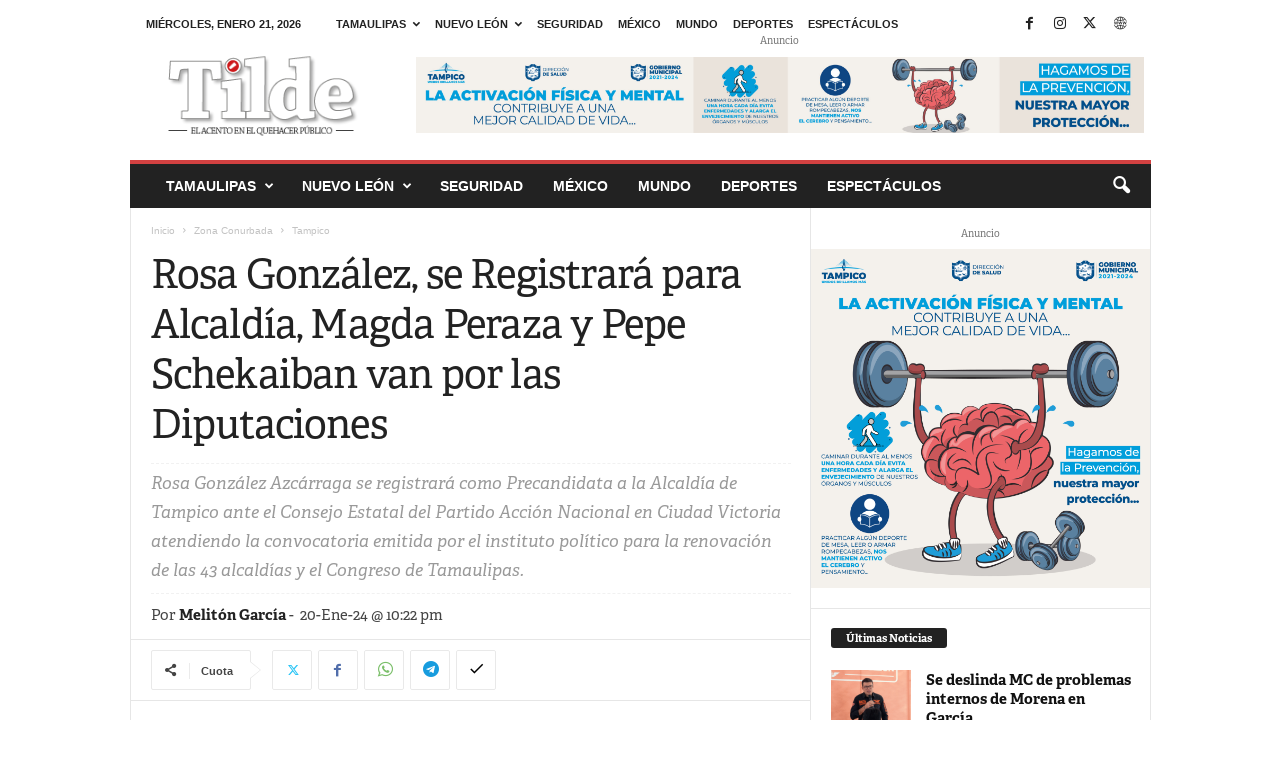

--- FILE ---
content_type: text/html; charset=UTF-8
request_url: https://tilde.mx/rosa-gonzalez-se-registrara-para-alcaldia-magda-peraza-y-pepe-schekaiban-van-por-las-diputaciones/
body_size: 21449
content:
<!doctype html >
<!--[if IE 8]>    <html class="ie8" lang="es"> <![endif]-->
<!--[if IE 9]>    <html class="ie9" lang="es"> <![endif]-->
<!--[if gt IE 8]><!--> <html lang="es"> <!--<![endif]-->
<head>
    
    <meta charset="UTF-8" />
    <meta name="viewport" content="width=device-width, initial-scale=1.0">
    <link rel="pingback" href="https://tilde.mx/xmlrpc.php" />
    <meta name='robots' content='index, follow, max-image-preview:large, max-snippet:-1, max-video-preview:-1' />
	<style>img:is([sizes="auto" i], [sizes^="auto," i]) { contain-intrinsic-size: 3000px 1500px }</style>
	<link rel="icon" type="image/png" href="https://tilde.mx/wp-content/uploads/2016/08/LOGO512PX-300x300.png">
	<!-- This site is optimized with the Yoast SEO plugin v26.8 - https://yoast.com/product/yoast-seo-wordpress/ -->
	<title>Rosa González, se Registrará para Alcaldía, Magda Peraza y Pepe Schekaiban van por las Diputaciones | Tílde</title>
	<link rel="canonical" href="https://tilde.mx/rosa-gonzalez-se-registrara-para-alcaldia-magda-peraza-y-pepe-schekaiban-van-por-las-diputaciones/" />
	<meta property="og:locale" content="es_ES" />
	<meta property="og:type" content="article" />
	<meta property="og:title" content="Rosa González, se Registrará para Alcaldía, Magda Peraza y Pepe Schekaiban van por las Diputaciones | Tílde" />
	<meta property="og:description" content="Este domingo 21 de enero en punto de las 13:00 horas, Rosa González Azcárraga se registrará como Precandidata a la Alcaldía de Tampico ante el Consejo Estatal del Partido Acción Nacional en Ciudad Victoria atendiendo la convocatoria emitida por el instituto político para la renovación de las 43 alcaldías y el Congreso de Tamaulipas. La [&hellip;]" />
	<meta property="og:url" content="https://tilde.mx/rosa-gonzalez-se-registrara-para-alcaldia-magda-peraza-y-pepe-schekaiban-van-por-las-diputaciones/" />
	<meta property="og:site_name" content="Tílde" />
	<meta property="article:publisher" content="https://www.facebook.com/tilde.tamaulipas.mx/" />
	<meta property="article:published_time" content="2024-01-21T04:22:30+00:00" />
	<meta property="og:image" content="https://tilde.mx/wp-content/uploads/2024/01/db0af42c-4765-4ce6-9a9e-1c736a21dbf9.jpeg" />
	<meta property="og:image:width" content="1600" />
	<meta property="og:image:height" content="1066" />
	<meta property="og:image:type" content="image/jpeg" />
	<meta name="author" content="Melitón García" />
	<meta name="twitter:card" content="summary_large_image" />
	<meta name="twitter:creator" content="@tildetamaulipas" />
	<meta name="twitter:site" content="@tildetamaulipas" />
	<meta name="twitter:label1" content="Escrito por" />
	<meta name="twitter:data1" content="Melitón García" />
	<meta name="twitter:label2" content="Tiempo de lectura" />
	<meta name="twitter:data2" content="1 minuto" />
	<script type="application/ld+json" class="yoast-schema-graph">{"@context":"https://schema.org","@graph":[{"@type":"Article","@id":"https://tilde.mx/rosa-gonzalez-se-registrara-para-alcaldia-magda-peraza-y-pepe-schekaiban-van-por-las-diputaciones/#article","isPartOf":{"@id":"https://tilde.mx/rosa-gonzalez-se-registrara-para-alcaldia-magda-peraza-y-pepe-schekaiban-van-por-las-diputaciones/"},"author":{"name":"Melitón García","@id":"https://tilde.mx/#/schema/person/175038c84ec0dbaf5c633cb29af83c61"},"headline":"Rosa González, se Registrará para Alcaldía, Magda Peraza y Pepe Schekaiban van por las Diputaciones","datePublished":"2024-01-21T04:22:30+00:00","mainEntityOfPage":{"@id":"https://tilde.mx/rosa-gonzalez-se-registrara-para-alcaldia-magda-peraza-y-pepe-schekaiban-van-por-las-diputaciones/"},"wordCount":261,"image":{"@id":"https://tilde.mx/rosa-gonzalez-se-registrara-para-alcaldia-magda-peraza-y-pepe-schekaiban-van-por-las-diputaciones/#primaryimage"},"thumbnailUrl":"https://tilde.mx/wp-content/uploads/2024/01/db0af42c-4765-4ce6-9a9e-1c736a21dbf9.jpeg","keywords":["Notas-Destacadas"],"articleSection":["Tampico"],"inLanguage":"es"},{"@type":"WebPage","@id":"https://tilde.mx/rosa-gonzalez-se-registrara-para-alcaldia-magda-peraza-y-pepe-schekaiban-van-por-las-diputaciones/","url":"https://tilde.mx/rosa-gonzalez-se-registrara-para-alcaldia-magda-peraza-y-pepe-schekaiban-van-por-las-diputaciones/","name":"Rosa González, se Registrará para Alcaldía, Magda Peraza y Pepe Schekaiban van por las Diputaciones | Tílde","isPartOf":{"@id":"https://tilde.mx/#website"},"primaryImageOfPage":{"@id":"https://tilde.mx/rosa-gonzalez-se-registrara-para-alcaldia-magda-peraza-y-pepe-schekaiban-van-por-las-diputaciones/#primaryimage"},"image":{"@id":"https://tilde.mx/rosa-gonzalez-se-registrara-para-alcaldia-magda-peraza-y-pepe-schekaiban-van-por-las-diputaciones/#primaryimage"},"thumbnailUrl":"https://tilde.mx/wp-content/uploads/2024/01/db0af42c-4765-4ce6-9a9e-1c736a21dbf9.jpeg","datePublished":"2024-01-21T04:22:30+00:00","author":{"@id":"https://tilde.mx/#/schema/person/175038c84ec0dbaf5c633cb29af83c61"},"breadcrumb":{"@id":"https://tilde.mx/rosa-gonzalez-se-registrara-para-alcaldia-magda-peraza-y-pepe-schekaiban-van-por-las-diputaciones/#breadcrumb"},"inLanguage":"es","potentialAction":[{"@type":"ReadAction","target":["https://tilde.mx/rosa-gonzalez-se-registrara-para-alcaldia-magda-peraza-y-pepe-schekaiban-van-por-las-diputaciones/"]}]},{"@type":"ImageObject","inLanguage":"es","@id":"https://tilde.mx/rosa-gonzalez-se-registrara-para-alcaldia-magda-peraza-y-pepe-schekaiban-van-por-las-diputaciones/#primaryimage","url":"https://tilde.mx/wp-content/uploads/2024/01/db0af42c-4765-4ce6-9a9e-1c736a21dbf9.jpeg","contentUrl":"https://tilde.mx/wp-content/uploads/2024/01/db0af42c-4765-4ce6-9a9e-1c736a21dbf9.jpeg","width":1600,"height":1066},{"@type":"BreadcrumbList","@id":"https://tilde.mx/rosa-gonzalez-se-registrara-para-alcaldia-magda-peraza-y-pepe-schekaiban-van-por-las-diputaciones/#breadcrumb","itemListElement":[{"@type":"ListItem","position":1,"name":"Portada","item":"https://tilde.mx/news/"},{"@type":"ListItem","position":2,"name":"Rosa González, se Registrará para Alcaldía, Magda Peraza y Pepe Schekaiban van por las Diputaciones"}]},{"@type":"WebSite","@id":"https://tilde.mx/#website","url":"https://tilde.mx/","name":"Tílde","description":"El acento en el quehacer público","potentialAction":[{"@type":"SearchAction","target":{"@type":"EntryPoint","urlTemplate":"https://tilde.mx/?s={search_term_string}"},"query-input":{"@type":"PropertyValueSpecification","valueRequired":true,"valueName":"search_term_string"}}],"inLanguage":"es"},{"@type":"Person","@id":"https://tilde.mx/#/schema/person/175038c84ec0dbaf5c633cb29af83c61","name":"Melitón García","image":{"@type":"ImageObject","inLanguage":"es","@id":"https://tilde.mx/#/schema/person/image/","url":"https://secure.gravatar.com/avatar/9c947b758771861dfd989a2345b21868512dcae7fdeb46234086c2609c0202d6?s=96&d=mm&r=g","contentUrl":"https://secure.gravatar.com/avatar/9c947b758771861dfd989a2345b21868512dcae7fdeb46234086c2609c0202d6?s=96&d=mm&r=g","caption":"Melitón García"},"url":"https://tilde.mx/author/gera-trujillo83_/"}]}</script>
	<!-- / Yoast SEO plugin. -->


<link rel='dns-prefetch' href='//stats.wp.com' />
<link rel='dns-prefetch' href='//widgets.wp.com' />
<link rel='dns-prefetch' href='//s0.wp.com' />
<link rel='dns-prefetch' href='//0.gravatar.com' />
<link rel='dns-prefetch' href='//1.gravatar.com' />
<link rel='dns-prefetch' href='//2.gravatar.com' />
<link rel="alternate" type="application/rss+xml" title="Tílde &raquo; Feed" href="https://tilde.mx/feed/" />
<link rel="alternate" type="application/rss+xml" title="Tílde &raquo; Feed de los comentarios" href="https://tilde.mx/comments/feed/" />
<script type="text/javascript">
/* <![CDATA[ */
window._wpemojiSettings = {"baseUrl":"https:\/\/s.w.org\/images\/core\/emoji\/16.0.1\/72x72\/","ext":".png","svgUrl":"https:\/\/s.w.org\/images\/core\/emoji\/16.0.1\/svg\/","svgExt":".svg","source":{"concatemoji":"https:\/\/tilde.mx\/wp-includes\/js\/wp-emoji-release.min.js?ver=6.8.3"}};
/*! This file is auto-generated */
!function(s,n){var o,i,e;function c(e){try{var t={supportTests:e,timestamp:(new Date).valueOf()};sessionStorage.setItem(o,JSON.stringify(t))}catch(e){}}function p(e,t,n){e.clearRect(0,0,e.canvas.width,e.canvas.height),e.fillText(t,0,0);var t=new Uint32Array(e.getImageData(0,0,e.canvas.width,e.canvas.height).data),a=(e.clearRect(0,0,e.canvas.width,e.canvas.height),e.fillText(n,0,0),new Uint32Array(e.getImageData(0,0,e.canvas.width,e.canvas.height).data));return t.every(function(e,t){return e===a[t]})}function u(e,t){e.clearRect(0,0,e.canvas.width,e.canvas.height),e.fillText(t,0,0);for(var n=e.getImageData(16,16,1,1),a=0;a<n.data.length;a++)if(0!==n.data[a])return!1;return!0}function f(e,t,n,a){switch(t){case"flag":return n(e,"\ud83c\udff3\ufe0f\u200d\u26a7\ufe0f","\ud83c\udff3\ufe0f\u200b\u26a7\ufe0f")?!1:!n(e,"\ud83c\udde8\ud83c\uddf6","\ud83c\udde8\u200b\ud83c\uddf6")&&!n(e,"\ud83c\udff4\udb40\udc67\udb40\udc62\udb40\udc65\udb40\udc6e\udb40\udc67\udb40\udc7f","\ud83c\udff4\u200b\udb40\udc67\u200b\udb40\udc62\u200b\udb40\udc65\u200b\udb40\udc6e\u200b\udb40\udc67\u200b\udb40\udc7f");case"emoji":return!a(e,"\ud83e\udedf")}return!1}function g(e,t,n,a){var r="undefined"!=typeof WorkerGlobalScope&&self instanceof WorkerGlobalScope?new OffscreenCanvas(300,150):s.createElement("canvas"),o=r.getContext("2d",{willReadFrequently:!0}),i=(o.textBaseline="top",o.font="600 32px Arial",{});return e.forEach(function(e){i[e]=t(o,e,n,a)}),i}function t(e){var t=s.createElement("script");t.src=e,t.defer=!0,s.head.appendChild(t)}"undefined"!=typeof Promise&&(o="wpEmojiSettingsSupports",i=["flag","emoji"],n.supports={everything:!0,everythingExceptFlag:!0},e=new Promise(function(e){s.addEventListener("DOMContentLoaded",e,{once:!0})}),new Promise(function(t){var n=function(){try{var e=JSON.parse(sessionStorage.getItem(o));if("object"==typeof e&&"number"==typeof e.timestamp&&(new Date).valueOf()<e.timestamp+604800&&"object"==typeof e.supportTests)return e.supportTests}catch(e){}return null}();if(!n){if("undefined"!=typeof Worker&&"undefined"!=typeof OffscreenCanvas&&"undefined"!=typeof URL&&URL.createObjectURL&&"undefined"!=typeof Blob)try{var e="postMessage("+g.toString()+"("+[JSON.stringify(i),f.toString(),p.toString(),u.toString()].join(",")+"));",a=new Blob([e],{type:"text/javascript"}),r=new Worker(URL.createObjectURL(a),{name:"wpTestEmojiSupports"});return void(r.onmessage=function(e){c(n=e.data),r.terminate(),t(n)})}catch(e){}c(n=g(i,f,p,u))}t(n)}).then(function(e){for(var t in e)n.supports[t]=e[t],n.supports.everything=n.supports.everything&&n.supports[t],"flag"!==t&&(n.supports.everythingExceptFlag=n.supports.everythingExceptFlag&&n.supports[t]);n.supports.everythingExceptFlag=n.supports.everythingExceptFlag&&!n.supports.flag,n.DOMReady=!1,n.readyCallback=function(){n.DOMReady=!0}}).then(function(){return e}).then(function(){var e;n.supports.everything||(n.readyCallback(),(e=n.source||{}).concatemoji?t(e.concatemoji):e.wpemoji&&e.twemoji&&(t(e.twemoji),t(e.wpemoji)))}))}((window,document),window._wpemojiSettings);
/* ]]> */
</script>
<link rel='stylesheet' id='jetpack_related-posts-css' href='https://tilde.mx/wp-content/plugins/jetpack/modules/related-posts/related-posts.css?ver=20240116' type='text/css' media='all' />
<style id='wp-emoji-styles-inline-css' type='text/css'>

	img.wp-smiley, img.emoji {
		display: inline !important;
		border: none !important;
		box-shadow: none !important;
		height: 1em !important;
		width: 1em !important;
		margin: 0 0.07em !important;
		vertical-align: -0.1em !important;
		background: none !important;
		padding: 0 !important;
	}
</style>
<link rel='stylesheet' id='wp-block-library-css' href='https://tilde.mx/wp-includes/css/dist/block-library/style.min.css?ver=6.8.3' type='text/css' media='all' />
<style id='classic-theme-styles-inline-css' type='text/css'>
/*! This file is auto-generated */
.wp-block-button__link{color:#fff;background-color:#32373c;border-radius:9999px;box-shadow:none;text-decoration:none;padding:calc(.667em + 2px) calc(1.333em + 2px);font-size:1.125em}.wp-block-file__button{background:#32373c;color:#fff;text-decoration:none}
</style>
<link rel='stylesheet' id='mediaelement-css' href='https://tilde.mx/wp-includes/js/mediaelement/mediaelementplayer-legacy.min.css?ver=4.2.17' type='text/css' media='all' />
<link rel='stylesheet' id='wp-mediaelement-css' href='https://tilde.mx/wp-includes/js/mediaelement/wp-mediaelement.min.css?ver=6.8.3' type='text/css' media='all' />
<style id='jetpack-sharing-buttons-style-inline-css' type='text/css'>
.jetpack-sharing-buttons__services-list{display:flex;flex-direction:row;flex-wrap:wrap;gap:0;list-style-type:none;margin:5px;padding:0}.jetpack-sharing-buttons__services-list.has-small-icon-size{font-size:12px}.jetpack-sharing-buttons__services-list.has-normal-icon-size{font-size:16px}.jetpack-sharing-buttons__services-list.has-large-icon-size{font-size:24px}.jetpack-sharing-buttons__services-list.has-huge-icon-size{font-size:36px}@media print{.jetpack-sharing-buttons__services-list{display:none!important}}.editor-styles-wrapper .wp-block-jetpack-sharing-buttons{gap:0;padding-inline-start:0}ul.jetpack-sharing-buttons__services-list.has-background{padding:1.25em 2.375em}
</style>
<link rel='stylesheet' id='font-awesome-css' href='https://tilde.mx/wp-content/plugins/contact-widgets/assets/css/font-awesome.min.css?ver=4.7.0' type='text/css' media='all' />
<style id='global-styles-inline-css' type='text/css'>
:root{--wp--preset--aspect-ratio--square: 1;--wp--preset--aspect-ratio--4-3: 4/3;--wp--preset--aspect-ratio--3-4: 3/4;--wp--preset--aspect-ratio--3-2: 3/2;--wp--preset--aspect-ratio--2-3: 2/3;--wp--preset--aspect-ratio--16-9: 16/9;--wp--preset--aspect-ratio--9-16: 9/16;--wp--preset--color--black: #000000;--wp--preset--color--cyan-bluish-gray: #abb8c3;--wp--preset--color--white: #ffffff;--wp--preset--color--pale-pink: #f78da7;--wp--preset--color--vivid-red: #cf2e2e;--wp--preset--color--luminous-vivid-orange: #ff6900;--wp--preset--color--luminous-vivid-amber: #fcb900;--wp--preset--color--light-green-cyan: #7bdcb5;--wp--preset--color--vivid-green-cyan: #00d084;--wp--preset--color--pale-cyan-blue: #8ed1fc;--wp--preset--color--vivid-cyan-blue: #0693e3;--wp--preset--color--vivid-purple: #9b51e0;--wp--preset--gradient--vivid-cyan-blue-to-vivid-purple: linear-gradient(135deg,rgba(6,147,227,1) 0%,rgb(155,81,224) 100%);--wp--preset--gradient--light-green-cyan-to-vivid-green-cyan: linear-gradient(135deg,rgb(122,220,180) 0%,rgb(0,208,130) 100%);--wp--preset--gradient--luminous-vivid-amber-to-luminous-vivid-orange: linear-gradient(135deg,rgba(252,185,0,1) 0%,rgba(255,105,0,1) 100%);--wp--preset--gradient--luminous-vivid-orange-to-vivid-red: linear-gradient(135deg,rgba(255,105,0,1) 0%,rgb(207,46,46) 100%);--wp--preset--gradient--very-light-gray-to-cyan-bluish-gray: linear-gradient(135deg,rgb(238,238,238) 0%,rgb(169,184,195) 100%);--wp--preset--gradient--cool-to-warm-spectrum: linear-gradient(135deg,rgb(74,234,220) 0%,rgb(151,120,209) 20%,rgb(207,42,186) 40%,rgb(238,44,130) 60%,rgb(251,105,98) 80%,rgb(254,248,76) 100%);--wp--preset--gradient--blush-light-purple: linear-gradient(135deg,rgb(255,206,236) 0%,rgb(152,150,240) 100%);--wp--preset--gradient--blush-bordeaux: linear-gradient(135deg,rgb(254,205,165) 0%,rgb(254,45,45) 50%,rgb(107,0,62) 100%);--wp--preset--gradient--luminous-dusk: linear-gradient(135deg,rgb(255,203,112) 0%,rgb(199,81,192) 50%,rgb(65,88,208) 100%);--wp--preset--gradient--pale-ocean: linear-gradient(135deg,rgb(255,245,203) 0%,rgb(182,227,212) 50%,rgb(51,167,181) 100%);--wp--preset--gradient--electric-grass: linear-gradient(135deg,rgb(202,248,128) 0%,rgb(113,206,126) 100%);--wp--preset--gradient--midnight: linear-gradient(135deg,rgb(2,3,129) 0%,rgb(40,116,252) 100%);--wp--preset--font-size--small: 10px;--wp--preset--font-size--medium: 20px;--wp--preset--font-size--large: 30px;--wp--preset--font-size--x-large: 42px;--wp--preset--font-size--regular: 14px;--wp--preset--font-size--larger: 48px;--wp--preset--spacing--20: 0.44rem;--wp--preset--spacing--30: 0.67rem;--wp--preset--spacing--40: 1rem;--wp--preset--spacing--50: 1.5rem;--wp--preset--spacing--60: 2.25rem;--wp--preset--spacing--70: 3.38rem;--wp--preset--spacing--80: 5.06rem;--wp--preset--shadow--natural: 6px 6px 9px rgba(0, 0, 0, 0.2);--wp--preset--shadow--deep: 12px 12px 50px rgba(0, 0, 0, 0.4);--wp--preset--shadow--sharp: 6px 6px 0px rgba(0, 0, 0, 0.2);--wp--preset--shadow--outlined: 6px 6px 0px -3px rgba(255, 255, 255, 1), 6px 6px rgba(0, 0, 0, 1);--wp--preset--shadow--crisp: 6px 6px 0px rgba(0, 0, 0, 1);}:where(.is-layout-flex){gap: 0.5em;}:where(.is-layout-grid){gap: 0.5em;}body .is-layout-flex{display: flex;}.is-layout-flex{flex-wrap: wrap;align-items: center;}.is-layout-flex > :is(*, div){margin: 0;}body .is-layout-grid{display: grid;}.is-layout-grid > :is(*, div){margin: 0;}:where(.wp-block-columns.is-layout-flex){gap: 2em;}:where(.wp-block-columns.is-layout-grid){gap: 2em;}:where(.wp-block-post-template.is-layout-flex){gap: 1.25em;}:where(.wp-block-post-template.is-layout-grid){gap: 1.25em;}.has-black-color{color: var(--wp--preset--color--black) !important;}.has-cyan-bluish-gray-color{color: var(--wp--preset--color--cyan-bluish-gray) !important;}.has-white-color{color: var(--wp--preset--color--white) !important;}.has-pale-pink-color{color: var(--wp--preset--color--pale-pink) !important;}.has-vivid-red-color{color: var(--wp--preset--color--vivid-red) !important;}.has-luminous-vivid-orange-color{color: var(--wp--preset--color--luminous-vivid-orange) !important;}.has-luminous-vivid-amber-color{color: var(--wp--preset--color--luminous-vivid-amber) !important;}.has-light-green-cyan-color{color: var(--wp--preset--color--light-green-cyan) !important;}.has-vivid-green-cyan-color{color: var(--wp--preset--color--vivid-green-cyan) !important;}.has-pale-cyan-blue-color{color: var(--wp--preset--color--pale-cyan-blue) !important;}.has-vivid-cyan-blue-color{color: var(--wp--preset--color--vivid-cyan-blue) !important;}.has-vivid-purple-color{color: var(--wp--preset--color--vivid-purple) !important;}.has-black-background-color{background-color: var(--wp--preset--color--black) !important;}.has-cyan-bluish-gray-background-color{background-color: var(--wp--preset--color--cyan-bluish-gray) !important;}.has-white-background-color{background-color: var(--wp--preset--color--white) !important;}.has-pale-pink-background-color{background-color: var(--wp--preset--color--pale-pink) !important;}.has-vivid-red-background-color{background-color: var(--wp--preset--color--vivid-red) !important;}.has-luminous-vivid-orange-background-color{background-color: var(--wp--preset--color--luminous-vivid-orange) !important;}.has-luminous-vivid-amber-background-color{background-color: var(--wp--preset--color--luminous-vivid-amber) !important;}.has-light-green-cyan-background-color{background-color: var(--wp--preset--color--light-green-cyan) !important;}.has-vivid-green-cyan-background-color{background-color: var(--wp--preset--color--vivid-green-cyan) !important;}.has-pale-cyan-blue-background-color{background-color: var(--wp--preset--color--pale-cyan-blue) !important;}.has-vivid-cyan-blue-background-color{background-color: var(--wp--preset--color--vivid-cyan-blue) !important;}.has-vivid-purple-background-color{background-color: var(--wp--preset--color--vivid-purple) !important;}.has-black-border-color{border-color: var(--wp--preset--color--black) !important;}.has-cyan-bluish-gray-border-color{border-color: var(--wp--preset--color--cyan-bluish-gray) !important;}.has-white-border-color{border-color: var(--wp--preset--color--white) !important;}.has-pale-pink-border-color{border-color: var(--wp--preset--color--pale-pink) !important;}.has-vivid-red-border-color{border-color: var(--wp--preset--color--vivid-red) !important;}.has-luminous-vivid-orange-border-color{border-color: var(--wp--preset--color--luminous-vivid-orange) !important;}.has-luminous-vivid-amber-border-color{border-color: var(--wp--preset--color--luminous-vivid-amber) !important;}.has-light-green-cyan-border-color{border-color: var(--wp--preset--color--light-green-cyan) !important;}.has-vivid-green-cyan-border-color{border-color: var(--wp--preset--color--vivid-green-cyan) !important;}.has-pale-cyan-blue-border-color{border-color: var(--wp--preset--color--pale-cyan-blue) !important;}.has-vivid-cyan-blue-border-color{border-color: var(--wp--preset--color--vivid-cyan-blue) !important;}.has-vivid-purple-border-color{border-color: var(--wp--preset--color--vivid-purple) !important;}.has-vivid-cyan-blue-to-vivid-purple-gradient-background{background: var(--wp--preset--gradient--vivid-cyan-blue-to-vivid-purple) !important;}.has-light-green-cyan-to-vivid-green-cyan-gradient-background{background: var(--wp--preset--gradient--light-green-cyan-to-vivid-green-cyan) !important;}.has-luminous-vivid-amber-to-luminous-vivid-orange-gradient-background{background: var(--wp--preset--gradient--luminous-vivid-amber-to-luminous-vivid-orange) !important;}.has-luminous-vivid-orange-to-vivid-red-gradient-background{background: var(--wp--preset--gradient--luminous-vivid-orange-to-vivid-red) !important;}.has-very-light-gray-to-cyan-bluish-gray-gradient-background{background: var(--wp--preset--gradient--very-light-gray-to-cyan-bluish-gray) !important;}.has-cool-to-warm-spectrum-gradient-background{background: var(--wp--preset--gradient--cool-to-warm-spectrum) !important;}.has-blush-light-purple-gradient-background{background: var(--wp--preset--gradient--blush-light-purple) !important;}.has-blush-bordeaux-gradient-background{background: var(--wp--preset--gradient--blush-bordeaux) !important;}.has-luminous-dusk-gradient-background{background: var(--wp--preset--gradient--luminous-dusk) !important;}.has-pale-ocean-gradient-background{background: var(--wp--preset--gradient--pale-ocean) !important;}.has-electric-grass-gradient-background{background: var(--wp--preset--gradient--electric-grass) !important;}.has-midnight-gradient-background{background: var(--wp--preset--gradient--midnight) !important;}.has-small-font-size{font-size: var(--wp--preset--font-size--small) !important;}.has-medium-font-size{font-size: var(--wp--preset--font-size--medium) !important;}.has-large-font-size{font-size: var(--wp--preset--font-size--large) !important;}.has-x-large-font-size{font-size: var(--wp--preset--font-size--x-large) !important;}
:where(.wp-block-post-template.is-layout-flex){gap: 1.25em;}:where(.wp-block-post-template.is-layout-grid){gap: 1.25em;}
:where(.wp-block-columns.is-layout-flex){gap: 2em;}:where(.wp-block-columns.is-layout-grid){gap: 2em;}
:root :where(.wp-block-pullquote){font-size: 1.5em;line-height: 1.6;}
</style>
<link rel='stylesheet' id='wp-components-css' href='https://tilde.mx/wp-includes/css/dist/components/style.min.css?ver=6.8.3' type='text/css' media='all' />
<link rel='stylesheet' id='godaddy-styles-css' href='https://tilde.mx/wp-content/mu-plugins/vendor/wpex/godaddy-launch/includes/Dependencies/GoDaddy/Styles/build/latest.css?ver=2.0.2' type='text/css' media='all' />
<link rel='stylesheet' id='url-shortify-css' href='https://tilde.mx/wp-content/plugins/url-shortify/lite/dist/styles/url-shortify.css?ver=1.12.0' type='text/css' media='all' />
<link rel='stylesheet' id='jetpack_likes-css' href='https://tilde.mx/wp-content/plugins/jetpack/modules/likes/style.css?ver=15.4' type='text/css' media='all' />
<link rel='stylesheet' id='td-theme-css' href='https://tilde.mx/wp-content/themes/Newsmag/style.css?ver=5.4.3' type='text/css' media='all' />
<style id='td-theme-inline-css' type='text/css'>
    
        /* custom css - generated by TagDiv Composer */
        @media (max-width: 767px) {
            .td-header-desktop-wrap {
                display: none;
            }
        }
        @media (min-width: 767px) {
            .td-header-mobile-wrap {
                display: none;
            }
        }
    
	
</style>
<link rel='stylesheet' id='td-legacy-framework-front-style-css' href='https://tilde.mx/wp-content/plugins/td-composer/legacy/Newsmag/assets/css/td_legacy_main.css?ver=e5fcc38395b0030bac3ad179898970d6' type='text/css' media='all' />
<link rel='stylesheet' id='sharedaddy-css' href='https://tilde.mx/wp-content/plugins/jetpack/modules/sharedaddy/sharing.css?ver=15.4' type='text/css' media='all' />
<link rel='stylesheet' id='social-logos-css' href='https://tilde.mx/wp-content/plugins/jetpack/_inc/social-logos/social-logos.min.css?ver=15.4' type='text/css' media='all' />
<script type="text/javascript" id="jetpack_related-posts-js-extra">
/* <![CDATA[ */
var related_posts_js_options = {"post_heading":"h4"};
/* ]]> */
</script>
<script type="text/javascript" src="https://tilde.mx/wp-content/plugins/jetpack/_inc/build/related-posts/related-posts.min.js?ver=20240116" id="jetpack_related-posts-js"></script>
<script type="text/javascript" src="https://tilde.mx/wp-includes/js/jquery/jquery.min.js?ver=3.7.1" id="jquery-core-js"></script>
<script type="text/javascript" src="https://tilde.mx/wp-includes/js/jquery/jquery-migrate.min.js?ver=3.4.1" id="jquery-migrate-js"></script>
<script type="text/javascript" id="url-shortify-js-extra">
/* <![CDATA[ */
var usParams = {"ajaxurl":"https:\/\/tilde.mx\/wp-admin\/admin-ajax.php"};
/* ]]> */
</script>
<script type="text/javascript" src="https://tilde.mx/wp-content/plugins/url-shortify/lite/dist/scripts/url-shortify.js?ver=1.12.0" id="url-shortify-js"></script>
<link rel="https://api.w.org/" href="https://tilde.mx/wp-json/" /><link rel="alternate" title="JSON" type="application/json" href="https://tilde.mx/wp-json/wp/v2/posts/38406" /><link rel="EditURI" type="application/rsd+xml" title="RSD" href="https://tilde.mx/xmlrpc.php?rsd" />
<meta name="generator" content="WordPress 6.8.3" />
<link rel='shortlink' href='https://tilde.mx/gvfr' />
<link rel="alternate" title="oEmbed (JSON)" type="application/json+oembed" href="https://tilde.mx/wp-json/oembed/1.0/embed?url=https%3A%2F%2Ftilde.mx%2Frosa-gonzalez-se-registrara-para-alcaldia-magda-peraza-y-pepe-schekaiban-van-por-las-diputaciones%2F" />
<link rel="alternate" title="oEmbed (XML)" type="text/xml+oembed" href="https://tilde.mx/wp-json/oembed/1.0/embed?url=https%3A%2F%2Ftilde.mx%2Frosa-gonzalez-se-registrara-para-alcaldia-magda-peraza-y-pepe-schekaiban-van-por-las-diputaciones%2F&#038;format=xml" />
		<meta property="fb:pages" content="107940844069194" />
					<meta property="ia:markup_url" content="https://tilde.mx/rosa-gonzalez-se-registrara-para-alcaldia-magda-peraza-y-pepe-schekaiban-van-por-las-diputaciones/?ia_markup=1" />
				<style>img#wpstats{display:none}</style>
		
<!-- JS generated by theme -->

<script type="text/javascript" id="td-generated-header-js">
    
    

	    var tdBlocksArray = []; //here we store all the items for the current page

	    // td_block class - each ajax block uses a object of this class for requests
	    function tdBlock() {
		    this.id = '';
		    this.block_type = 1; //block type id (1-234 etc)
		    this.atts = '';
		    this.td_column_number = '';
		    this.td_current_page = 1; //
		    this.post_count = 0; //from wp
		    this.found_posts = 0; //from wp
		    this.max_num_pages = 0; //from wp
		    this.td_filter_value = ''; //current live filter value
		    this.is_ajax_running = false;
		    this.td_user_action = ''; // load more or infinite loader (used by the animation)
		    this.header_color = '';
		    this.ajax_pagination_infinite_stop = ''; //show load more at page x
	    }

        // td_js_generator - mini detector
        ( function () {
            var htmlTag = document.getElementsByTagName("html")[0];

	        if ( navigator.userAgent.indexOf("MSIE 10.0") > -1 ) {
                htmlTag.className += ' ie10';
            }

            if ( !!navigator.userAgent.match(/Trident.*rv\:11\./) ) {
                htmlTag.className += ' ie11';
            }

	        if ( navigator.userAgent.indexOf("Edge") > -1 ) {
                htmlTag.className += ' ieEdge';
            }

            if ( /(iPad|iPhone|iPod)/g.test(navigator.userAgent) ) {
                htmlTag.className += ' td-md-is-ios';
            }

            var user_agent = navigator.userAgent.toLowerCase();
            if ( user_agent.indexOf("android") > -1 ) {
                htmlTag.className += ' td-md-is-android';
            }

            if ( -1 !== navigator.userAgent.indexOf('Mac OS X')  ) {
                htmlTag.className += ' td-md-is-os-x';
            }

            if ( /chrom(e|ium)/.test(navigator.userAgent.toLowerCase()) ) {
               htmlTag.className += ' td-md-is-chrome';
            }

            if ( -1 !== navigator.userAgent.indexOf('Firefox') ) {
                htmlTag.className += ' td-md-is-firefox';
            }

            if ( -1 !== navigator.userAgent.indexOf('Safari') && -1 === navigator.userAgent.indexOf('Chrome') ) {
                htmlTag.className += ' td-md-is-safari';
            }

            if( -1 !== navigator.userAgent.indexOf('IEMobile') ){
                htmlTag.className += ' td-md-is-iemobile';
            }

        })();

        var tdLocalCache = {};

        ( function () {
            "use strict";

            tdLocalCache = {
                data: {},
                remove: function (resource_id) {
                    delete tdLocalCache.data[resource_id];
                },
                exist: function (resource_id) {
                    return tdLocalCache.data.hasOwnProperty(resource_id) && tdLocalCache.data[resource_id] !== null;
                },
                get: function (resource_id) {
                    return tdLocalCache.data[resource_id];
                },
                set: function (resource_id, cachedData) {
                    tdLocalCache.remove(resource_id);
                    tdLocalCache.data[resource_id] = cachedData;
                }
            };
        })();

    
    
var td_viewport_interval_list=[{"limitBottom":767,"sidebarWidth":251},{"limitBottom":1023,"sidebarWidth":339}];
var td_animation_stack_effect="type0";
var tds_animation_stack=true;
var td_animation_stack_specific_selectors=".entry-thumb, img, .td-lazy-img";
var td_animation_stack_general_selectors=".td-animation-stack img, .td-animation-stack .entry-thumb, .post img, .td-animation-stack .td-lazy-img";
var tds_general_modal_image="yes";
var tdc_is_installed="yes";
var td_ajax_url="https:\/\/tilde.mx\/wp-admin\/admin-ajax.php?td_theme_name=Newsmag&v=5.4.3";
var td_get_template_directory_uri="https:\/\/tilde.mx\/wp-content\/plugins\/td-composer\/legacy\/common";
var tds_snap_menu="smart_snap_always";
var tds_logo_on_sticky="show";
var tds_header_style="";
var td_please_wait="Por favor espera...";
var td_email_user_pass_incorrect="Usuario o contrase\u00f1a incorrecta!";
var td_email_user_incorrect="Correo electr\u00f3nico o nombre de usuario incorrecto!";
var td_email_incorrect="Email incorrecto!";
var td_user_incorrect="Username incorrect!";
var td_email_user_empty="Email or username empty!";
var td_pass_empty="Pass empty!";
var td_pass_pattern_incorrect="Invalid Pass Pattern!";
var td_retype_pass_incorrect="Retyped Pass incorrect!";
var tds_more_articles_on_post_enable="";
var tds_more_articles_on_post_time_to_wait="";
var tds_more_articles_on_post_pages_distance_from_top=0;
var tds_captcha="";
var tds_theme_color_site_wide="#d34141";
var tds_smart_sidebar="enabled";
var tdThemeName="Newsmag";
var tdThemeNameWl="Newsmag";
var td_magnific_popup_translation_tPrev="Anterior (tecla de flecha izquierda)";
var td_magnific_popup_translation_tNext="Siguiente (tecla de flecha derecha)";
var td_magnific_popup_translation_tCounter="%curr% de %total%";
var td_magnific_popup_translation_ajax_tError="El contenido de %url% no pudo cargarse.";
var td_magnific_popup_translation_image_tError="La imagen #%curr% no pudo cargarse.";
var tdBlockNonce="d9f8ccbce6";
var tdMobileMenu="enabled";
var tdMobileSearch="enabled";
var tdDateNamesI18n={"month_names":["enero","febrero","marzo","abril","mayo","junio","julio","agosto","septiembre","octubre","noviembre","diciembre"],"month_names_short":["Ene","Feb","Mar","Abr","May","Jun","Jul","Ago","Sep","Oct","Nov","Dic"],"day_names":["domingo","lunes","martes","mi\u00e9rcoles","jueves","viernes","s\u00e1bado"],"day_names_short":["Dom","Lun","Mar","Mi\u00e9","Jue","Vie","S\u00e1b"]};
var td_deploy_mode="deploy";
var td_ad_background_click_link="";
var td_ad_background_click_target="";
</script>


<!-- Header style compiled by theme -->

<style>
/* custom css - generated by TagDiv Composer */
    

                                    @font-face {
                                      font-family: "Gotham-Black";
                                      src: local("Gotham-Black"), url("https://tilde.mx/wp-content/uploads/2024/06/Gotham-Black.woff") format("woff");
                                      font-display: swap;
                                    }
                                
.td-module-exclusive .td-module-title a:before {
        content: 'EXCLUSIVO';
    }
    
    .td-header-border:before,
    .td-trending-now-title,
    .td_block_mega_menu .td_mega_menu_sub_cats .cur-sub-cat,
    .td-post-category:hover,
    .td-header-style-2 .td-header-sp-logo,
    .td-next-prev-wrap a:hover i,
    .page-nav .current,
    .widget_calendar tfoot a:hover,
    .td-footer-container .widget_search .wpb_button:hover,
    .td-scroll-up-visible,
    .dropcap,
    .td-category a,
    input[type="submit"]:hover,
    .td-post-small-box a:hover,
    .td-404-sub-sub-title a:hover,
    .td-rating-bar-wrap div,
    .td_top_authors .td-active .td-author-post-count,
    .td_top_authors .td-active .td-author-comments-count,
    .td_smart_list_3 .td-sml3-top-controls i:hover,
    .td_smart_list_3 .td-sml3-bottom-controls i:hover,
    .td_wrapper_video_playlist .td_video_controls_playlist_wrapper,
    .td-read-more a:hover,
    .td-login-wrap .btn,
    .td_display_err,
    .td-header-style-6 .td-top-menu-full,
    #bbpress-forums button:hover,
    #bbpress-forums .bbp-pagination .current,
    .bbp_widget_login .button:hover,
    .header-search-wrap .td-drop-down-search .btn:hover,
    .td-post-text-content .more-link-wrap:hover a,
    #buddypress div.item-list-tabs ul li > a span,
    #buddypress div.item-list-tabs ul li > a:hover span,
    #buddypress input[type=submit]:hover,
    #buddypress a.button:hover span,
    #buddypress div.item-list-tabs ul li.selected a span,
    #buddypress div.item-list-tabs ul li.current a span,
    #buddypress input[type=submit]:focus,
    .td-grid-style-3 .td-big-grid-post .td-module-thumb a:last-child:before,
    .td-grid-style-4 .td-big-grid-post .td-module-thumb a:last-child:before,
    .td-grid-style-5 .td-big-grid-post .td-module-thumb:after,
    .td_category_template_2 .td-category-siblings .td-category a:hover,
    .td-weather-week:before,
    .td-weather-information:before,
     .td_3D_btn,
    .td_shadow_btn,
    .td_default_btn,
    .td_square_btn, 
    .td_outlined_btn:hover {
        background-color: #d34141;
    }

    @media (max-width: 767px) {
        .td-category a.td-current-sub-category {
            background-color: #d34141;
        }
    }

    .woocommerce .onsale,
    .woocommerce .woocommerce a.button:hover,
    .woocommerce-page .woocommerce .button:hover,
    .single-product .product .summary .cart .button:hover,
    .woocommerce .woocommerce .product a.button:hover,
    .woocommerce .product a.button:hover,
    .woocommerce .product #respond input#submit:hover,
    .woocommerce .checkout input#place_order:hover,
    .woocommerce .woocommerce.widget .button:hover,
    .woocommerce .woocommerce-message .button:hover,
    .woocommerce .woocommerce-error .button:hover,
    .woocommerce .woocommerce-info .button:hover,
    .woocommerce.widget .ui-slider .ui-slider-handle,
    .vc_btn-black:hover,
	.wpb_btn-black:hover,
	.item-list-tabs .feed:hover a,
	.td-smart-list-button:hover {
    	background-color: #d34141;
    }

    .td-header-sp-top-menu .top-header-menu > .current-menu-item > a,
    .td-header-sp-top-menu .top-header-menu > .current-menu-ancestor > a,
    .td-header-sp-top-menu .top-header-menu > .current-category-ancestor > a,
    .td-header-sp-top-menu .top-header-menu > li > a:hover,
    .td-header-sp-top-menu .top-header-menu > .sfHover > a,
    .top-header-menu ul .current-menu-item > a,
    .top-header-menu ul .current-menu-ancestor > a,
    .top-header-menu ul .current-category-ancestor > a,
    .top-header-menu ul li > a:hover,
    .top-header-menu ul .sfHover > a,
    .sf-menu ul .td-menu-item > a:hover,
    .sf-menu ul .sfHover > a,
    .sf-menu ul .current-menu-ancestor > a,
    .sf-menu ul .current-category-ancestor > a,
    .sf-menu ul .current-menu-item > a,
    .td_module_wrap:hover .entry-title a,
    .td_mod_mega_menu:hover .entry-title a,
    .footer-email-wrap a,
    .widget a:hover,
    .td-footer-container .widget_calendar #today,
    .td-category-pulldown-filter a.td-pulldown-category-filter-link:hover,
    .td-load-more-wrap a:hover,
    .td-post-next-prev-content a:hover,
    .td-author-name a:hover,
    .td-author-url a:hover,
    .td_mod_related_posts:hover .entry-title a,
    .td-search-query,
    .header-search-wrap .td-drop-down-search .result-msg a:hover,
    .td_top_authors .td-active .td-authors-name a,
    .post blockquote p,
    .td-post-content blockquote p,
    .page blockquote p,
    .comment-list cite a:hover,
    .comment-list cite:hover,
    .comment-list .comment-reply-link:hover,
    a,
    .white-menu #td-header-menu .sf-menu > li > a:hover,
    .white-menu #td-header-menu .sf-menu > .current-menu-ancestor > a,
    .white-menu #td-header-menu .sf-menu > .current-menu-item > a,
    .td_quote_on_blocks,
    #bbpress-forums .bbp-forum-freshness a:hover,
    #bbpress-forums .bbp-topic-freshness a:hover,
    #bbpress-forums .bbp-forums-list li a:hover,
    #bbpress-forums .bbp-forum-title:hover,
    #bbpress-forums .bbp-topic-permalink:hover,
    #bbpress-forums .bbp-topic-started-by a:hover,
    #bbpress-forums .bbp-topic-started-in a:hover,
    #bbpress-forums .bbp-body .super-sticky li.bbp-topic-title .bbp-topic-permalink,
    #bbpress-forums .bbp-body .sticky li.bbp-topic-title .bbp-topic-permalink,
    #bbpress-forums #subscription-toggle a:hover,
    #bbpress-forums #favorite-toggle a:hover,
    .woocommerce-account .woocommerce-MyAccount-navigation a:hover,
    .widget_display_replies .bbp-author-name,
    .widget_display_topics .bbp-author-name,
    .archive .widget_archive .current,
    .archive .widget_archive .current a,
    .td-subcategory-header .td-category-siblings .td-subcat-dropdown a.td-current-sub-category,
    .td-subcategory-header .td-category-siblings .td-subcat-dropdown a:hover,
    .td-pulldown-filter-display-option:hover,
    .td-pulldown-filter-display-option .td-pulldown-filter-link:hover,
    .td_normal_slide .td-wrapper-pulldown-filter .td-pulldown-filter-list a:hover,
    #buddypress ul.item-list li div.item-title a:hover,
    .td_block_13 .td-pulldown-filter-list a:hover,
    .td_smart_list_8 .td-smart-list-dropdown-wrap .td-smart-list-button:hover,
    .td_smart_list_8 .td-smart-list-dropdown-wrap .td-smart-list-button:hover i,
    .td-sub-footer-container a:hover,
    .td-instagram-user a,
    .td_outlined_btn,
    body .td_block_list_menu li.current-menu-item > a,
    body .td_block_list_menu li.current-menu-ancestor > a,
    body .td_block_list_menu li.current-category-ancestor > a{
        color: #d34141;
    }

    .td-mega-menu .wpb_content_element li a:hover,
    .td_login_tab_focus {
        color: #d34141 !important;
    }

    .td-next-prev-wrap a:hover i,
    .page-nav .current,
    .widget_tag_cloud a:hover,
    .post .td_quote_box,
    .page .td_quote_box,
    .td-login-panel-title,
    #bbpress-forums .bbp-pagination .current,
    .td_category_template_2 .td-category-siblings .td-category a:hover,
    .page-template-page-pagebuilder-latest .td-instagram-user,
     .td_outlined_btn {
        border-color: #d34141;
    }

    .td_wrapper_video_playlist .td_video_currently_playing:after,
    .item-list-tabs .feed:hover {
        border-color: #d34141 !important;
    }


    
    .td-pb-row [class*="td-pb-span"],
    .td-pb-border-top,
    .page-template-page-title-sidebar-php .td-page-content > .wpb_row:first-child,
    .td-post-sharing,
    .td-post-content,
    .td-post-next-prev,
    .author-box-wrap,
    .td-comments-title-wrap,
    .comment-list,
    .comment-respond,
    .td-post-template-5 header,
    .td-container,
    .wpb_content_element,
    .wpb_column,
    .wpb_row,
    .white-menu .td-header-container .td-header-main-menu,
    .td-post-template-1 .td-post-content,
    .td-post-template-4 .td-post-sharing-top,
    .td-header-style-6 .td-header-header .td-make-full,
    #disqus_thread,
    .page-template-page-pagebuilder-title-php .td-page-content > .wpb_row:first-child,
    .td-footer-container:before {
        border-color: #e6e6e6;
    }
    .td-top-border {
        border-color: #e6e6e6 !important;
    }
    .td-container-border:after,
    .td-next-prev-separator,
    .td-container .td-pb-row .wpb_column:before,
    .td-container-border:before,
    .td-main-content:before,
    .td-main-sidebar:before,
    .td-pb-row .td-pb-span4:nth-of-type(3):after,
    .td-pb-row .td-pb-span4:nth-last-of-type(3):after {
    	background-color: #e6e6e6;
    }
    @media (max-width: 767px) {
    	.white-menu .td-header-main-menu {
      		border-color: #e6e6e6;
      	}
    }



    
    @media (max-width: 767px) {
        body .td-header-wrap .td-header-main-menu {
            background-color: #383838;
        }
    }

    
    .td-menu-background:before,
    .td-search-background:before {
        background: rgba(0,0,0,0.5);
        background: -moz-linear-gradient(top, rgba(0,0,0,0.5) 0%, rgba(0,0,0,0.6) 100%);
        background: -webkit-gradient(left top, left bottom, color-stop(0%, rgba(0,0,0,0.5)), color-stop(100%, rgba(0,0,0,0.6)));
        background: -webkit-linear-gradient(top, rgba(0,0,0,0.5) 0%, rgba(0,0,0,0.6) 100%);
        background: -o-linear-gradient(top, rgba(0,0,0,0.5) 0%, @mobileu_gradient_two_mob 100%);
        background: -ms-linear-gradient(top, rgba(0,0,0,0.5) 0%, rgba(0,0,0,0.6) 100%);
        background: linear-gradient(to bottom, rgba(0,0,0,0.5) 0%, rgba(0,0,0,0.6) 100%);
        filter: progid:DXImageTransform.Microsoft.gradient( startColorstr='rgba(0,0,0,0.5)', endColorstr='rgba(0,0,0,0.6)', GradientType=0 );
    }

    
    .white-popup-block:before {
        background-image: url('https://tilde.mx/wp-content/uploads/2022/03/p4.jpg');
    }

    
	#td-mobile-nav,
	#td-mobile-nav .wpb_button,
	.td-search-wrap-mob {
		font-family:adelle;
	
	}

	
    .td-mobile-content .td-mobile-main-menu > li > a {
        font-family:adelle;
	
    }

	
    .td-mobile-content .sub-menu a {
        font-family:adelle;
	
    }

	
	.td_module_wrap .entry-title,
	.td-theme-slider .td-module-title,
	.page .td-post-template-6 .td-post-header h1 {
		font-family:adelle;
	
	}

	
    .block-title > span,
    .block-title > a,
    .widgettitle,
    .td-trending-now-title,
    .wpb_tabs li a,
    .vc_tta-container .vc_tta-color-grey.vc_tta-tabs-position-top.vc_tta-style-classic .vc_tta-tabs-container .vc_tta-tab > a,
    .td-related-title .td-related-left,
    .td-related-title .td-related-right,
    .category .entry-title span,
    .td-author-counters span,
    .woocommerce-tabs h2,
    .woocommerce .product .products h2:not(.woocommerce-loop-product__title) {
        font-family:adelle;
	
    }
    
    .td-module-meta-info .td-post-author-name a,
    .td_module_wrap .td-post-author-name a {
        font-family:adelle;
	
    }
    
    .td-module-meta-info .td-post-date .entry-date,
    .td_module_wrap .td-post-date .entry-date {
        font-family:adelle;
	
    }
    
    .td-module-meta-info .td-module-comments a,
    .td_module_wrap .td-module-comments a {
        font-family:adelle;
	
    }
    
    .td-big-grid-meta .td-post-category,
    .td_module_wrap .td-post-category,
    .td-module-image .td-post-category {
        font-family:adelle;
	
    }
    
    .td-pulldown-filter-display-option,
    a.td-pulldown-filter-link,
    .td-category-pulldown-filter a.td-pulldown-category-filter-link {
        font-family:adelle;
	
    }
    
    .td-excerpt,
    .td-module-excerpt {
        font-family:adelle;
	
    }
    
    .td-module-exclusive .td-module-title a::before {
        font-family:adelle;
	
    }


    
    .td-big-grid-post .entry-title {
        font-family:adelle;
	
    }
    
	.post header .entry-title {
		font-family:adelle;
	
	}

	
    .td-post-template-default header .entry-title {
        font-size:40px;
	line-height:50px;
	
    }
    
    .td-post-content p,
    .td-post-content {
        font-family:adelle;
	font-size:18px;
	
    }
    
    .post blockquote p,
    .page blockquote p,
    .td-post-text-content blockquote p {
        font-family:adelle;
	font-size:15px;
	
    }
    
    .post .td_quote_box p,
    .page .td_quote_box p {
        font-family:adelle;
	font-size:20px;
	
    }
    
    .post .td_pull_quote p,
    .page .td_pull_quote p {
        font-family:adelle;
	
    }
    
    .td-post-content li {
        font-family:adelle;
	
    }
    
    .td-post-content h1 {
        font-family:adelle;
	
    }
    
    .td-post-content h2 {
        font-family:adelle;
	
    }
    
    .td-post-content h3 {
        font-family:adelle;
	
    }
    
    .td-post-content h4 {
        font-family:adelle;
	
    }
    
    .td-post-content h5 {
        font-family:adelle;
	
    }
    
    .td-post-content h6 {
        font-family:adelle;
	
    }





    
    .post .td-category a {
        font-family:adelle;
	
    }
    
    .post header .td-post-author-name,
    .post header .td-post-author-name a {
        font-family:adelle;
	font-size:15px;
	
    }
    
    .post header .td-post-date .entry-date {
        font-family:adelle;
	font-size:15px;
	
    }
    
    .post header .td-post-views span,
    .post header .td-post-comments {
        font-family:adelle;
	
    }
    
    .post .td-post-source-tags a,
    .post .td-post-source-tags span {
        font-family:adelle;
	
    }
    
    .post .td-post-next-prev-content span {
        font-family:adelle;
	
    }
    
    .post .td-post-next-prev-content a {
        font-family:adelle;
	
    }
    
    .post .author-box-wrap .td-author-name a {
        font-family:adelle;
	
    }
    
    .post .author-box-wrap .td-author-url a {
        font-family:adelle;
	
    }
    
    .post .author-box-wrap .td-author-description {
        font-family:adelle;
	
    }
    
    .td_block_related_posts .entry-title {
        font-family:adelle;
	font-size:12px;
	
    }
    
    .post .td-post-share-title,
    .td-comments-title-wrap h4,
    .comment-reply-title {
        font-family:adelle;
	
    }
    
	.wp-caption-text,
	.wp-caption-dd {
		font-family:adelle;
	
	}
    
    .td-post-template-default .td-post-sub-title,
    .td-post-template-1 .td-post-sub-title,
    .td-post-template-5 .td-post-sub-title,
    .td-post-template-7 .td-post-sub-title,
    .td-post-template-8 .td-post-sub-title {
        font-family:adelle;
	font-size:17px;
	
    }
    
    .td-post-template-2 .td-post-sub-title,
    .td-post-template-3 .td-post-sub-title,
    .td-post-template-4 .td-post-sub-title,
    .td-post-template-6 .td-post-sub-title {
        font-family:adelle;
	font-size:17px;
	
    }








	
    .td-page-header h1,
    .woocommerce-page .page-title {
    	font-family:adelle;
	
    }
    
    .td-page-content p,
    .td-page-content li,
    .td-page-content .td_block_text_with_title,
    .woocommerce-page .page-description > p,
    .wpb_text_column p {
    	font-family:adelle;
	
    }
    
    .td-page-content h1,
    .wpb_text_column h1 {
    	font-family:adelle;
	
    }
    
    .td-page-content h2,
    .wpb_text_column h2 {
    	font-family:adelle;
	
    }
    
    .td-page-content h3,
    .wpb_text_column h3 {
    	font-family:adelle;
	
    }
    
    .td-page-content h4,
    .wpb_text_column h4 {
    	font-family:adelle;
	
    }
    
    .td-page-content h5,
    .wpb_text_column h5 {
    	font-family:adelle;
	
    }
    
    .td-page-content h6,
    .wpb_text_column h6 {
    	font-family:adelle;
	
    }



    
    body, p {
    	font-family:adelle;
	
    }



    
    .td-footer-container::before {
        background-image: url('https://tilde.mx/wp-content/uploads/2022/04/aguila-300x111.jpg');
    }

    
    .td-footer-container::before {
        background-size: cover;
    }

    
    .td-footer-container::before {
        opacity: 0.1;
    }
</style>




<script type="application/ld+json">
    {
        "@context": "https://schema.org",
        "@type": "BreadcrumbList",
        "itemListElement": [
            {
                "@type": "ListItem",
                "position": 1,
                "item": {
                    "@type": "WebSite",
                    "@id": "https://tilde.mx/",
                    "name": "Inicio"
                }
            },
            {
                "@type": "ListItem",
                "position": 2,
                    "item": {
                    "@type": "WebPage",
                    "@id": "https://tilde.mx/category/tamaulipas/2016-3/",
                    "name": "Zona Conurbada"
                }
            }
            ,{
                "@type": "ListItem",
                "position": 3,
                    "item": {
                    "@type": "WebPage",
                    "@id": "https://tilde.mx/category/tamaulipas/2016-3/tampico/",
                    "name": "Tampico"                                
                }
            }    
        ]
    }
</script>
<link rel="icon" href="https://tilde.mx/wp-content/uploads/2016/08/cropped-LOGO512PX-32x32.png" sizes="32x32" />
<link rel="icon" href="https://tilde.mx/wp-content/uploads/2016/08/cropped-LOGO512PX-192x192.png" sizes="192x192" />
<link rel="apple-touch-icon" href="https://tilde.mx/wp-content/uploads/2016/08/cropped-LOGO512PX-180x180.png" />
<meta name="msapplication-TileImage" content="https://tilde.mx/wp-content/uploads/2016/08/cropped-LOGO512PX-270x270.png" />
<style>.shorten_url { 
	   padding: 10px 10px 10px 10px ; 
	   border: 1px solid #AAAAAA ; 
	   background-color: #EEEEEE ;
}</style>	<style id="tdw-css-placeholder">/* custom css - generated by TagDiv Composer */
</style></head>

<body class="wp-singular post-template-default single single-post postid-38406 single-format-standard wp-theme-Newsmag rosa-gonzalez-se-registrara-para-alcaldia-magda-peraza-y-pepe-schekaiban-van-por-las-diputaciones global-block-template-1 td-animation-stack-type0 td-full-layout" itemscope="itemscope" itemtype="https://schema.org/WebPage">

        <div class="td-scroll-up "  style="display:none;"><i class="td-icon-menu-up"></i></div>

    
    <div class="td-menu-background"></div>
<div id="td-mobile-nav">
    <div class="td-mobile-container">
        <!-- mobile menu top section -->
        <div class="td-menu-socials-wrap">
            <!-- socials -->
            <div class="td-menu-socials">
                
        <span class="td-social-icon-wrap">
            <a target="_blank" href="https://www.facebook.com/tilde.tamaulipas.mx" title="Facebook">
                <i class="td-icon-font td-icon-facebook"></i>
                <span style="display: none">Facebook</span>
            </a>
        </span>
        <span class="td-social-icon-wrap">
            <a target="_blank" href="https://www.instagram.com/tildemx/" title="Instagram">
                <i class="td-icon-font td-icon-instagram"></i>
                <span style="display: none">Instagram</span>
            </a>
        </span>
        <span class="td-social-icon-wrap">
            <a target="_blank" href="https://twitter.com/tildetamaulipas" title="Twitter">
                <i class="td-icon-font td-icon-twitter"></i>
                <span style="display: none">Twitter</span>
            </a>
        </span>
        <span class="td-social-icon-wrap">
            <a target="_blank" href="https://www.tilde.mx" title="Website">
                <i class="td-icon-font td-icon-website"></i>
                <span style="display: none">Website</span>
            </a>
        </span>            </div>
            <!-- close button -->
            <div class="td-mobile-close">
                <span><i class="td-icon-close-mobile"></i></span>
            </div>
        </div>

        <!-- login section -->
        
        <!-- menu section -->
        <div class="td-mobile-content">
            <div class="menu-menu-principal-container"><ul id="menu-menu-principal" class="td-mobile-main-menu"><li id="menu-item-37367" class="menu-item menu-item-type-taxonomy menu-item-object-category current-post-ancestor menu-item-has-children menu-item-first menu-item-37367"><a href="https://tilde.mx/category/tamaulipas/">Tamaulipas<i class="td-icon-menu-right td-element-after"></i></a>
<ul class="sub-menu">
	<li id="menu-item-37370" class="menu-item menu-item-type-taxonomy menu-item-object-category menu-item-37370"><a href="https://tilde.mx/category/tamaulipas/2016-3/ciudad-mante/">Mante</a></li>
	<li id="menu-item-20912" class="menu-item menu-item-type-post_type menu-item-object-page menu-item-20912"><a href="https://tilde.mx/victoria/">Victoria</a></li>
	<li id="menu-item-20910" class="menu-item menu-item-type-post_type menu-item-object-page menu-item-has-children menu-item-20910"><a href="https://tilde.mx/zona-conurbada/">Zona Conurbada<i class="td-icon-menu-right td-element-after"></i></a>
	<ul class="sub-menu">
		<li id="menu-item-37371" class="menu-item menu-item-type-taxonomy menu-item-object-category current-post-ancestor current-menu-parent current-post-parent menu-item-37371"><a href="https://tilde.mx/category/tamaulipas/2016-3/tampico/">Tampico</a></li>
		<li id="menu-item-37369" class="menu-item menu-item-type-taxonomy menu-item-object-category menu-item-37369"><a href="https://tilde.mx/category/tamaulipas/2016-3/madero/">Madero</a></li>
		<li id="menu-item-37368" class="menu-item menu-item-type-taxonomy menu-item-object-category menu-item-37368"><a href="https://tilde.mx/category/tamaulipas/2016-3/altamira/">Altamira</a></li>
	</ul>
</li>
	<li id="menu-item-20911" class="menu-item menu-item-type-post_type menu-item-object-page menu-item-20911"><a href="https://tilde.mx/la-frontera/">La Frontera</a></li>
</ul>
</li>
<li id="menu-item-37354" class="menu-item menu-item-type-taxonomy menu-item-object-category menu-item-has-children menu-item-37354"><a href="https://tilde.mx/category/nuevo-leon/">Nuevo León<i class="td-icon-menu-right td-element-after"></i></a>
<ul class="sub-menu">
	<li id="menu-item-37360" class="menu-item menu-item-type-taxonomy menu-item-object-category menu-item-37360"><a href="https://tilde.mx/category/nuevo-leon/monterrey/">Monterrey</a></li>
	<li id="menu-item-37362" class="menu-item menu-item-type-taxonomy menu-item-object-category menu-item-37362"><a href="https://tilde.mx/category/nuevo-leon/san-pedro/">San Pedro</a></li>
	<li id="menu-item-37358" class="menu-item menu-item-type-taxonomy menu-item-object-category menu-item-37358"><a href="https://tilde.mx/category/nuevo-leon/guadalupe/">Guadalupe</a></li>
	<li id="menu-item-37361" class="menu-item menu-item-type-taxonomy menu-item-object-category menu-item-37361"><a href="https://tilde.mx/category/nuevo-leon/san-nicolas/">San Nicolás</a></li>
	<li id="menu-item-37363" class="menu-item menu-item-type-taxonomy menu-item-object-category menu-item-37363"><a href="https://tilde.mx/category/nuevo-leon/santa-catarina/">Santa Catarina</a></li>
	<li id="menu-item-37355" class="menu-item menu-item-type-taxonomy menu-item-object-category menu-item-37355"><a href="https://tilde.mx/category/nuevo-leon/apodaca/">Apodaca</a></li>
	<li id="menu-item-37356" class="menu-item menu-item-type-taxonomy menu-item-object-category menu-item-37356"><a href="https://tilde.mx/category/nuevo-leon/escobedo/">Escobedo</a></li>
	<li id="menu-item-37359" class="menu-item menu-item-type-taxonomy menu-item-object-category menu-item-37359"><a href="https://tilde.mx/category/nuevo-leon/juarez/">Juárez</a></li>
	<li id="menu-item-37357" class="menu-item menu-item-type-taxonomy menu-item-object-category menu-item-37357"><a href="https://tilde.mx/category/nuevo-leon/garcia/">García</a></li>
</ul>
</li>
<li id="menu-item-1524" class="menu-item menu-item-type-post_type menu-item-object-page menu-item-1524"><a href="https://tilde.mx/seguridad/">Seguridad</a></li>
<li id="menu-item-1350" class="menu-item menu-item-type-post_type menu-item-object-page menu-item-1350"><a href="https://tilde.mx/mexico/">México</a></li>
<li id="menu-item-31602" class="menu-item menu-item-type-post_type menu-item-object-page menu-item-31602"><a href="https://tilde.mx/internacional/">Mundo</a></li>
<li id="menu-item-1201" class="menu-item menu-item-type-post_type menu-item-object-page menu-item-1201"><a href="https://tilde.mx/deportes/">Deportes</a></li>
<li id="menu-item-21125" class="menu-item menu-item-type-post_type menu-item-object-page menu-item-21125"><a href="https://tilde.mx/espectaculos/">Espectáculos</a></li>
</ul></div>        </div>
    </div>

    <!-- register/login section -->
    </div>    <div class="td-search-background"></div>
<div class="td-search-wrap-mob">
	<div class="td-drop-down-search">
		<form method="get" class="td-search-form" action="https://tilde.mx/">
			<!-- close button -->
			<div class="td-search-close">
				<span><i class="td-icon-close-mobile"></i></span>
			</div>
			<div role="search" class="td-search-input">
				<span>Buscar</span>
				<input id="td-header-search-mob" type="text" value="" name="s" autocomplete="off" />
			</div>
		</form>
		<div id="td-aj-search-mob"></div>
	</div>
</div>

    <div id="td-outer-wrap">
    
        <div class="td-outer-container">
        
            <!--
Header style 1
-->

<div class="td-header-container td-header-wrap td-header-style-1">
    <div class="td-header-row td-header-top-menu">
        
    <div class="td-top-bar-container top-bar-style-1">
        <div class="td-header-sp-top-menu">

            <div class="td_data_time">
            <div >

                miércoles, enero 21, 2026
            </div>
        </div>
    <div class="menu-top-container"><ul id="menu-menu-principal-1" class="top-header-menu"><li class="menu-item menu-item-type-taxonomy menu-item-object-category current-post-ancestor menu-item-has-children menu-item-first td-menu-item td-normal-menu menu-item-37367"><a href="https://tilde.mx/category/tamaulipas/">Tamaulipas</a>
<ul class="sub-menu">
	<li class="menu-item menu-item-type-taxonomy menu-item-object-category td-menu-item td-normal-menu menu-item-37370"><a href="https://tilde.mx/category/tamaulipas/2016-3/ciudad-mante/">Mante</a></li>
	<li class="menu-item menu-item-type-post_type menu-item-object-page td-menu-item td-normal-menu menu-item-20912"><a href="https://tilde.mx/victoria/">Victoria</a></li>
	<li class="menu-item menu-item-type-post_type menu-item-object-page menu-item-has-children td-menu-item td-normal-menu menu-item-20910"><a href="https://tilde.mx/zona-conurbada/">Zona Conurbada</a>
	<ul class="sub-menu">
		<li class="menu-item menu-item-type-taxonomy menu-item-object-category current-post-ancestor current-menu-parent current-post-parent td-menu-item td-normal-menu menu-item-37371"><a href="https://tilde.mx/category/tamaulipas/2016-3/tampico/">Tampico</a></li>
		<li class="menu-item menu-item-type-taxonomy menu-item-object-category td-menu-item td-normal-menu menu-item-37369"><a href="https://tilde.mx/category/tamaulipas/2016-3/madero/">Madero</a></li>
		<li class="menu-item menu-item-type-taxonomy menu-item-object-category td-menu-item td-normal-menu menu-item-37368"><a href="https://tilde.mx/category/tamaulipas/2016-3/altamira/">Altamira</a></li>
	</ul>
</li>
	<li class="menu-item menu-item-type-post_type menu-item-object-page td-menu-item td-normal-menu menu-item-20911"><a href="https://tilde.mx/la-frontera/">La Frontera</a></li>
</ul>
</li>
<li class="menu-item menu-item-type-taxonomy menu-item-object-category menu-item-has-children td-menu-item td-normal-menu menu-item-37354"><a href="https://tilde.mx/category/nuevo-leon/">Nuevo León</a>
<ul class="sub-menu">
	<li class="menu-item menu-item-type-taxonomy menu-item-object-category td-menu-item td-normal-menu menu-item-37360"><a href="https://tilde.mx/category/nuevo-leon/monterrey/">Monterrey</a></li>
	<li class="menu-item menu-item-type-taxonomy menu-item-object-category td-menu-item td-normal-menu menu-item-37362"><a href="https://tilde.mx/category/nuevo-leon/san-pedro/">San Pedro</a></li>
	<li class="menu-item menu-item-type-taxonomy menu-item-object-category td-menu-item td-normal-menu menu-item-37358"><a href="https://tilde.mx/category/nuevo-leon/guadalupe/">Guadalupe</a></li>
	<li class="menu-item menu-item-type-taxonomy menu-item-object-category td-menu-item td-normal-menu menu-item-37361"><a href="https://tilde.mx/category/nuevo-leon/san-nicolas/">San Nicolás</a></li>
	<li class="menu-item menu-item-type-taxonomy menu-item-object-category td-menu-item td-normal-menu menu-item-37363"><a href="https://tilde.mx/category/nuevo-leon/santa-catarina/">Santa Catarina</a></li>
	<li class="menu-item menu-item-type-taxonomy menu-item-object-category td-menu-item td-normal-menu menu-item-37355"><a href="https://tilde.mx/category/nuevo-leon/apodaca/">Apodaca</a></li>
	<li class="menu-item menu-item-type-taxonomy menu-item-object-category td-menu-item td-normal-menu menu-item-37356"><a href="https://tilde.mx/category/nuevo-leon/escobedo/">Escobedo</a></li>
	<li class="menu-item menu-item-type-taxonomy menu-item-object-category td-menu-item td-normal-menu menu-item-37359"><a href="https://tilde.mx/category/nuevo-leon/juarez/">Juárez</a></li>
	<li class="menu-item menu-item-type-taxonomy menu-item-object-category td-menu-item td-normal-menu menu-item-37357"><a href="https://tilde.mx/category/nuevo-leon/garcia/">García</a></li>
</ul>
</li>
<li class="menu-item menu-item-type-post_type menu-item-object-page td-menu-item td-normal-menu menu-item-1524"><a href="https://tilde.mx/seguridad/">Seguridad</a></li>
<li class="menu-item menu-item-type-post_type menu-item-object-page td-menu-item td-normal-menu menu-item-1350"><a href="https://tilde.mx/mexico/">México</a></li>
<li class="menu-item menu-item-type-post_type menu-item-object-page td-menu-item td-normal-menu menu-item-31602"><a href="https://tilde.mx/internacional/">Mundo</a></li>
<li class="menu-item menu-item-type-post_type menu-item-object-page td-menu-item td-normal-menu menu-item-1201"><a href="https://tilde.mx/deportes/">Deportes</a></li>
<li class="menu-item menu-item-type-post_type menu-item-object-page td-menu-item td-normal-menu menu-item-21125"><a href="https://tilde.mx/espectaculos/">Espectáculos</a></li>
</ul></div></div>            <div class="td-header-sp-top-widget">
        
        <span class="td-social-icon-wrap">
            <a target="_blank" href="https://www.facebook.com/tilde.tamaulipas.mx" title="Facebook">
                <i class="td-icon-font td-icon-facebook"></i>
                <span style="display: none">Facebook</span>
            </a>
        </span>
        <span class="td-social-icon-wrap">
            <a target="_blank" href="https://www.instagram.com/tildemx/" title="Instagram">
                <i class="td-icon-font td-icon-instagram"></i>
                <span style="display: none">Instagram</span>
            </a>
        </span>
        <span class="td-social-icon-wrap">
            <a target="_blank" href="https://twitter.com/tildetamaulipas" title="Twitter">
                <i class="td-icon-font td-icon-twitter"></i>
                <span style="display: none">Twitter</span>
            </a>
        </span>
        <span class="td-social-icon-wrap">
            <a target="_blank" href="https://www.tilde.mx" title="Website">
                <i class="td-icon-font td-icon-website"></i>
                <span style="display: none">Website</span>
            </a>
        </span>    </div>
        </div>

    </div>

    <div class="td-header-row td-header-header">
        <div class="td-header-sp-logo">
                    <a class="td-main-logo" href="https://tilde.mx/">
            <img class="td-retina-data" data-retina="https://tilde.mx/wp-content/uploads/2016/08/logo-blanco-retina-300x99.jpg" src="https://tilde.mx/wp-content/uploads/2016/11/logo-blanco-retina-movil-300x117-300x99.png" alt=""  width="" height=""/>
            <span class="td-visual-hidden">Tílde</span>
        </a>
            </div>
        <div class="td-header-sp-rec">
            
<div class="td-header-ad-wrap  td-ad-m td-ad-tp">
    <div class="td-a-rec td-a-rec-id-header  td-rec-hide-on-p tdi_1 td_block_template_1"><span class="td-adspot-title">Anuncio</span><img src="https://tilde.mx/wp-content/uploads/2024/05/deporte_banner-scaled.jpg" /></div>

</div>        </div>
    </div>

    <div class="td-header-menu-wrap">
        <div class="td-header-row td-header-border td-header-main-menu">
            <div id="td-header-menu" role="navigation">
        <div id="td-top-mobile-toggle"><span><i class="td-icon-font td-icon-mobile"></i></span></div>
        <div class="td-main-menu-logo td-logo-in-header">
        	<a class="td-mobile-logo td-sticky-mobile" href="https://tilde.mx/">
		<img class="td-retina-data" data-retina="https://tilde.mx/wp-content/uploads/2016/08/logo-blanco-retina-movil-300x117.png" src="https://tilde.mx/wp-content/uploads/2016/08/logo-blanco-retina-movil-300x117.png" alt=""  width="" height=""/>
	</a>
		<a class="td-header-logo td-sticky-mobile" href="https://tilde.mx/">
		<img class="td-retina-data" data-retina="https://tilde.mx/wp-content/uploads/2016/08/logo-blanco-retina-300x99.jpg" src="https://tilde.mx/wp-content/uploads/2016/11/logo-blanco-retina-movil-300x117-300x99.png" alt=""  width="" height=""/>
	</a>
	    </div>
    <div class="menu-menu-principal-container"><ul id="menu-menu-principal-2" class="sf-menu"><li class="menu-item menu-item-type-taxonomy menu-item-object-category current-post-ancestor menu-item-has-children menu-item-first td-menu-item td-normal-menu menu-item-37367"><a href="https://tilde.mx/category/tamaulipas/">Tamaulipas</a>
<ul class="sub-menu">
	<li class="menu-item menu-item-type-taxonomy menu-item-object-category td-menu-item td-normal-menu menu-item-37370"><a href="https://tilde.mx/category/tamaulipas/2016-3/ciudad-mante/">Mante</a></li>
	<li class="menu-item menu-item-type-post_type menu-item-object-page td-menu-item td-normal-menu menu-item-20912"><a href="https://tilde.mx/victoria/">Victoria</a></li>
	<li class="menu-item menu-item-type-post_type menu-item-object-page menu-item-has-children td-menu-item td-normal-menu menu-item-20910"><a href="https://tilde.mx/zona-conurbada/">Zona Conurbada</a>
	<ul class="sub-menu">
		<li class="menu-item menu-item-type-taxonomy menu-item-object-category current-post-ancestor current-menu-parent current-post-parent td-menu-item td-normal-menu menu-item-37371"><a href="https://tilde.mx/category/tamaulipas/2016-3/tampico/">Tampico</a></li>
		<li class="menu-item menu-item-type-taxonomy menu-item-object-category td-menu-item td-normal-menu menu-item-37369"><a href="https://tilde.mx/category/tamaulipas/2016-3/madero/">Madero</a></li>
		<li class="menu-item menu-item-type-taxonomy menu-item-object-category td-menu-item td-normal-menu menu-item-37368"><a href="https://tilde.mx/category/tamaulipas/2016-3/altamira/">Altamira</a></li>
	</ul>
</li>
	<li class="menu-item menu-item-type-post_type menu-item-object-page td-menu-item td-normal-menu menu-item-20911"><a href="https://tilde.mx/la-frontera/">La Frontera</a></li>
</ul>
</li>
<li class="menu-item menu-item-type-taxonomy menu-item-object-category menu-item-has-children td-menu-item td-normal-menu menu-item-37354"><a href="https://tilde.mx/category/nuevo-leon/">Nuevo León</a>
<ul class="sub-menu">
	<li class="menu-item menu-item-type-taxonomy menu-item-object-category td-menu-item td-normal-menu menu-item-37360"><a href="https://tilde.mx/category/nuevo-leon/monterrey/">Monterrey</a></li>
	<li class="menu-item menu-item-type-taxonomy menu-item-object-category td-menu-item td-normal-menu menu-item-37362"><a href="https://tilde.mx/category/nuevo-leon/san-pedro/">San Pedro</a></li>
	<li class="menu-item menu-item-type-taxonomy menu-item-object-category td-menu-item td-normal-menu menu-item-37358"><a href="https://tilde.mx/category/nuevo-leon/guadalupe/">Guadalupe</a></li>
	<li class="menu-item menu-item-type-taxonomy menu-item-object-category td-menu-item td-normal-menu menu-item-37361"><a href="https://tilde.mx/category/nuevo-leon/san-nicolas/">San Nicolás</a></li>
	<li class="menu-item menu-item-type-taxonomy menu-item-object-category td-menu-item td-normal-menu menu-item-37363"><a href="https://tilde.mx/category/nuevo-leon/santa-catarina/">Santa Catarina</a></li>
	<li class="menu-item menu-item-type-taxonomy menu-item-object-category td-menu-item td-normal-menu menu-item-37355"><a href="https://tilde.mx/category/nuevo-leon/apodaca/">Apodaca</a></li>
	<li class="menu-item menu-item-type-taxonomy menu-item-object-category td-menu-item td-normal-menu menu-item-37356"><a href="https://tilde.mx/category/nuevo-leon/escobedo/">Escobedo</a></li>
	<li class="menu-item menu-item-type-taxonomy menu-item-object-category td-menu-item td-normal-menu menu-item-37359"><a href="https://tilde.mx/category/nuevo-leon/juarez/">Juárez</a></li>
	<li class="menu-item menu-item-type-taxonomy menu-item-object-category td-menu-item td-normal-menu menu-item-37357"><a href="https://tilde.mx/category/nuevo-leon/garcia/">García</a></li>
</ul>
</li>
<li class="menu-item menu-item-type-post_type menu-item-object-page td-menu-item td-normal-menu menu-item-1524"><a href="https://tilde.mx/seguridad/">Seguridad</a></li>
<li class="menu-item menu-item-type-post_type menu-item-object-page td-menu-item td-normal-menu menu-item-1350"><a href="https://tilde.mx/mexico/">México</a></li>
<li class="menu-item menu-item-type-post_type menu-item-object-page td-menu-item td-normal-menu menu-item-31602"><a href="https://tilde.mx/internacional/">Mundo</a></li>
<li class="menu-item menu-item-type-post_type menu-item-object-page td-menu-item td-normal-menu menu-item-1201"><a href="https://tilde.mx/deportes/">Deportes</a></li>
<li class="menu-item menu-item-type-post_type menu-item-object-page td-menu-item td-normal-menu menu-item-21125"><a href="https://tilde.mx/espectaculos/">Espectáculos</a></li>
</ul></div></div>

<div class="td-search-wrapper">
    <div id="td-top-search">
        <!-- Search -->
        <div class="header-search-wrap">
            <div class="dropdown header-search">
                <a id="td-header-search-button" href="#" role="button" aria-label="search icon" class="dropdown-toggle " data-toggle="dropdown"><i class="td-icon-search"></i></a>
                                <span id="td-header-search-button-mob" class="dropdown-toggle " data-toggle="dropdown"><i class="td-icon-search"></i></span>
                            </div>
        </div>
    </div>
</div>

<div class="header-search-wrap">
	<div class="dropdown header-search">
		<div class="td-drop-down-search">
			<form method="get" class="td-search-form" action="https://tilde.mx/">
				<div role="search" class="td-head-form-search-wrap">
					<input class="needsclick" id="td-header-search" type="text" value="" name="s" autocomplete="off" /><input class="wpb_button wpb_btn-inverse btn" type="submit" id="td-header-search-top" value="Buscar" />
				</div>
			</form>
			<div id="td-aj-search"></div>
		</div>
	</div>
</div>        </div>
    </div>
</div>
    <div class="td-container td-post-template-default">
        <div class="td-container-border">
            <div class="td-pb-row">
                                        <div class="td-pb-span8 td-main-content" role="main">
                            <div class="td-ss-main-content">
                                

    <article id="post-38406" class="post-38406 post type-post status-publish format-standard has-post-thumbnail hentry category-tampico tag-destacadas" 0>
        <div class="td-post-header td-pb-padding-side">
            <div class="entry-crumbs"><span><a title="" class="entry-crumb" href="https://tilde.mx/">Inicio</a></span> <i class="td-icon-right td-bread-sep"></i> <span><a title="Ver todas las publicaciones en Zona Conurbada" class="entry-crumb" href="https://tilde.mx/category/tamaulipas/2016-3/">Zona Conurbada</a></span> <i class="td-icon-right td-bread-sep td-bred-no-url-last"></i> <span class="td-bred-no-url-last">Tampico</span></div>
            <!-- category -->
            <header>
                <h1 class="entry-title">Rosa González, se Registrará para Alcaldía, Magda Peraza y Pepe Schekaiban van por las Diputaciones</h1>

                                    <p class="td-post-sub-title">Rosa González Azcárraga se registrará como Precandidata a la Alcaldía de Tampico ante el Consejo Estatal del Partido Acción Nacional en Ciudad Victoria atendiendo la convocatoria emitida por el instituto político para la renovación de las 43 alcaldías y el Congreso de Tamaulipas.</p>
                

                <div class="meta-info">

                    <!-- author --><div class="td-post-author-name"><div class="td-author-by">Por</div> <a href="https://tilde.mx/author/gera-trujillo83_/">Melitón García</a><div class="td-author-line"> - </div> </div>                    <!-- date --><span class="td-post-date"><time class="entry-date updated td-module-date" datetime="2024-01-20T22:22:30-06:00" >20-Ene-24 @ 10:22 pm</time></span>                    <!-- modified date -->                    <!-- views -->                    <!-- comments -->                </div>
            </header>
        </div>

        <div class="td-post-sharing-top td-pb-padding-side"><div id="td_social_sharing_article_top" class="td-post-sharing td-ps-border td-ps-border-grey td-ps-notext td-ps-icon-color td-ps-text-color td-post-sharing-style16 "><div class="td-post-sharing-visible"><div class="td-social-sharing-button td-social-sharing-button-js td-social-handler td-social-share-text">
                                        <div class="td-social-but-icon"><i class="td-icon-share"></i></div>
                                        <div class="td-social-but-text">Cuota</div>
                                    </div><a class="td-social-sharing-button td-social-sharing-button-js td-social-network td-social-twitter" href="https://twitter.com/intent/tweet?text=Rosa+Gonz%C3%A1lez%2C+se+Registrar%C3%A1+para+Alcald%C3%ADa%2C+Magda+Peraza+y+Pepe+Schekaiban+van+por+las+Diputaciones&url=https%3A%2F%2Ftilde.mx%2Frosa-gonzalez-se-registrara-para-alcaldia-magda-peraza-y-pepe-schekaiban-van-por-las-diputaciones%2F&via=tildetamaulipas" title="Twitter" ><div class="td-social-but-icon"><i class="td-icon-twitter"></i></div><div class="td-social-but-text">Twitter</div></a><a class="td-social-sharing-button td-social-sharing-button-js td-social-network td-social-facebook" href="https://www.facebook.com/sharer.php?u=https%3A%2F%2Ftilde.mx%2Frosa-gonzalez-se-registrara-para-alcaldia-magda-peraza-y-pepe-schekaiban-van-por-las-diputaciones%2F" title="Facebook" ><div class="td-social-but-icon"><i class="td-icon-facebook"></i></div><div class="td-social-but-text">Facebook</div></a><a class="td-social-sharing-button td-social-sharing-button-js td-social-network td-social-whatsapp" href="https://api.whatsapp.com/send?text=Rosa+Gonz%C3%A1lez%2C+se+Registrar%C3%A1+para+Alcald%C3%ADa%2C+Magda+Peraza+y+Pepe+Schekaiban+van+por+las+Diputaciones %0A%0A https://tilde.mx/rosa-gonzalez-se-registrara-para-alcaldia-magda-peraza-y-pepe-schekaiban-van-por-las-diputaciones/" title="WhatsApp" ><div class="td-social-but-icon"><i class="td-icon-whatsapp"></i></div><div class="td-social-but-text">WhatsApp</div></a><a class="td-social-sharing-button td-social-sharing-button-js td-social-network td-social-telegram" href="https://telegram.me/share/url?url=https://tilde.mx/rosa-gonzalez-se-registrara-para-alcaldia-magda-peraza-y-pepe-schekaiban-van-por-las-diputaciones/&text=Rosa+Gonz%C3%A1lez%2C+se+Registrar%C3%A1+para+Alcald%C3%ADa%2C+Magda+Peraza+y+Pepe+Schekaiban+van+por+las+Diputaciones" title="Telegram" ><div class="td-social-but-icon"><i class="td-icon-telegram"></i></div><div class="td-social-but-text">Telegram</div></a><a class="td-social-sharing-button td-social-sharing-button-js td-social-network td-social-copy_url" href="https://tilde.mx/rosa-gonzalez-se-registrara-para-alcaldia-magda-peraza-y-pepe-schekaiban-van-por-las-diputaciones/" title="Copy URL" ><div class="td-social-but-icon"><div class="td-social-copy_url-check td-icon-check"></div><i class="td-icon-copy_url"></i></div><div class="td-social-but-text">Copy URL</div></a></div><div class="td-social-sharing-hidden"><ul class="td-pulldown-filter-list"></ul><a class="td-social-sharing-button td-social-handler td-social-expand-tabs" href="#" data-block-uid="td_social_sharing_article_top" title="More">
                                    <div class="td-social-but-icon"><i class="td-icon-plus td-social-expand-tabs-icon"></i></div>
                                </a></div></div></div>
        <div class="td-post-content td-pb-padding-side">

        <!-- image --><div class="td-post-featured-image"><a href="https://tilde.mx/wp-content/uploads/2024/01/db0af42c-4765-4ce6-9a9e-1c736a21dbf9.jpeg" data-caption=""><img width="640" height="426" class="entry-thumb td-modal-image" src="https://tilde.mx/wp-content/uploads/2024/01/db0af42c-4765-4ce6-9a9e-1c736a21dbf9-640x426.jpeg" srcset="https://tilde.mx/wp-content/uploads/2024/01/db0af42c-4765-4ce6-9a9e-1c736a21dbf9-640x426.jpeg 640w, https://tilde.mx/wp-content/uploads/2024/01/db0af42c-4765-4ce6-9a9e-1c736a21dbf9-300x200.jpeg 300w, https://tilde.mx/wp-content/uploads/2024/01/db0af42c-4765-4ce6-9a9e-1c736a21dbf9-1024x682.jpeg 1024w, https://tilde.mx/wp-content/uploads/2024/01/db0af42c-4765-4ce6-9a9e-1c736a21dbf9-768x512.jpeg 768w, https://tilde.mx/wp-content/uploads/2024/01/db0af42c-4765-4ce6-9a9e-1c736a21dbf9-1536x1023.jpeg 1536w, https://tilde.mx/wp-content/uploads/2024/01/db0af42c-4765-4ce6-9a9e-1c736a21dbf9-630x420.jpeg 630w, https://tilde.mx/wp-content/uploads/2024/01/db0af42c-4765-4ce6-9a9e-1c736a21dbf9-681x454.jpeg 681w, https://tilde.mx/wp-content/uploads/2024/01/db0af42c-4765-4ce6-9a9e-1c736a21dbf9.jpeg 1600w" sizes="(max-width: 640px) 100vw, 640px" alt="" title="db0af42c-4765-4ce6-9a9e-1c736a21dbf9"/></a></div>
        <!-- content --><p>Este domingo 21 de enero en punto de las 13:00 horas, Rosa González Azcárraga se registrará como Precandidata a la Alcaldía de Tampico ante el Consejo Estatal del Partido Acción Nacional en Ciudad Victoria atendiendo la convocatoria emitida por el instituto político para la renovación de las 43 alcaldías y el Congreso de Tamaulipas.</p>
<p>La Diputada Federal señaló que al registro de su precandidatura asistirá acompañada de la Profesora Magda Peraza Guerra, ex Alcaldesa de Tampico; y del actual Secretario de Servicios Públicos del Ayuntamiento porteño, Pepe Schekaibán, quienes buscarán las candidaturas por los Distritos electorales locales 21 y 22, respectivamente.</p>
<p>«Como lo hemos venido afirmando, la unidad y el trabajo en equipo es la mayor fortaleza de nuestro Partido y este domingo registraremos la fórmula completa para buscar las candidaturas a la Presidencia municipal y a las diputaciones locales que corresponden a Tampico».</p>
<p>Rosa González añadió que un nutrido grupo de tampiqueños simpatizantes y militantes del Partido Acción Nacional ha confirmado su asistencia a este acto que, dijo, representa el inicio del proceso electoral al interior del instituto.</p>
<p>Aseguró, que en el tiempo de mujeres, confía en que la resolución de la Comisión de Procesos electorales le sea favorable, pues, subrayó, la fórmula que representa, garantiza la continuidad al trabajo realizado en Tampico durante los últimos cinco años, bajo el liderazgo del Alcalde Chucho Nader.</p>
<div class="sharedaddy sd-sharing-enabled"><div class="robots-nocontent sd-block sd-social sd-social-icon-text sd-sharing"><h3 class="sd-title">Comparte esto:</h3><div class="sd-content"><ul><li class="share-facebook"><a rel="nofollow noopener noreferrer"
				data-shared="sharing-facebook-38406"
				class="share-facebook sd-button share-icon"
				href="https://tilde.mx/rosa-gonzalez-se-registrara-para-alcaldia-magda-peraza-y-pepe-schekaiban-van-por-las-diputaciones/?share=facebook"
				target="_blank"
				aria-labelledby="sharing-facebook-38406"
				>
				<span id="sharing-facebook-38406" hidden>Haz clic para compartir en Facebook (Se abre en una ventana nueva)</span>
				<span>Facebook</span>
			</a></li><li class="share-x"><a rel="nofollow noopener noreferrer"
				data-shared="sharing-x-38406"
				class="share-x sd-button share-icon"
				href="https://tilde.mx/rosa-gonzalez-se-registrara-para-alcaldia-magda-peraza-y-pepe-schekaiban-van-por-las-diputaciones/?share=x"
				target="_blank"
				aria-labelledby="sharing-x-38406"
				>
				<span id="sharing-x-38406" hidden>Haz clic para compartir en X (Se abre en una ventana nueva)</span>
				<span>X</span>
			</a></li><li class="share-end"></li></ul></div></div></div><div class='sharedaddy sd-block sd-like jetpack-likes-widget-wrapper jetpack-likes-widget-unloaded' id='like-post-wrapper-121236331-38406-697158e45dcf6' data-src='https://widgets.wp.com/likes/?ver=15.4#blog_id=121236331&amp;post_id=38406&amp;origin=tilde.mx&amp;obj_id=121236331-38406-697158e45dcf6' data-name='like-post-frame-121236331-38406-697158e45dcf6' data-title='Me gusta o Compartir'><h3 class="sd-title">Me gusta esto:</h3><div class='likes-widget-placeholder post-likes-widget-placeholder' style='height: 55px;'><span class='button'><span>Me gusta</span></span> <span class="loading">Cargando...</span></div><span class='sd-text-color'></span><a class='sd-link-color'></a></div>
<div id='jp-relatedposts' class='jp-relatedposts' >
	
</div>        </div>


        <footer>
            <!-- post pagination -->            <!-- review -->
            <div class="td-post-source-tags td-pb-padding-side">
                <!-- source via -->                <!-- tags -->            </div>

            <div class="td-post-sharing-bottom td-pb-padding-side"><div id="td_social_sharing_article_bottom" class="td-post-sharing td-ps-bg td-ps-notext td-post-sharing-style1 "><div class="td-post-sharing-visible"><a class="td-social-sharing-button td-social-sharing-button-js td-social-network td-social-twitter" href="https://twitter.com/intent/tweet?text=Rosa+Gonz%C3%A1lez%2C+se+Registrar%C3%A1+para+Alcald%C3%ADa%2C+Magda+Peraza+y+Pepe+Schekaiban+van+por+las+Diputaciones&url=https%3A%2F%2Ftilde.mx%2Frosa-gonzalez-se-registrara-para-alcaldia-magda-peraza-y-pepe-schekaiban-van-por-las-diputaciones%2F&via=tildetamaulipas" title="Twitter" ><div class="td-social-but-icon"><i class="td-icon-twitter"></i></div><div class="td-social-but-text">Twitter</div></a><a class="td-social-sharing-button td-social-sharing-button-js td-social-network td-social-facebook" href="https://www.facebook.com/sharer.php?u=https%3A%2F%2Ftilde.mx%2Frosa-gonzalez-se-registrara-para-alcaldia-magda-peraza-y-pepe-schekaiban-van-por-las-diputaciones%2F" title="Facebook" ><div class="td-social-but-icon"><i class="td-icon-facebook"></i></div><div class="td-social-but-text">Facebook</div></a><a class="td-social-sharing-button td-social-sharing-button-js td-social-network td-social-whatsapp" href="https://api.whatsapp.com/send?text=Rosa+Gonz%C3%A1lez%2C+se+Registrar%C3%A1+para+Alcald%C3%ADa%2C+Magda+Peraza+y+Pepe+Schekaiban+van+por+las+Diputaciones %0A%0A https://tilde.mx/rosa-gonzalez-se-registrara-para-alcaldia-magda-peraza-y-pepe-schekaiban-van-por-las-diputaciones/" title="WhatsApp" ><div class="td-social-but-icon"><i class="td-icon-whatsapp"></i></div><div class="td-social-but-text">WhatsApp</div></a><a class="td-social-sharing-button td-social-sharing-button-js td-social-network td-social-telegram" href="https://telegram.me/share/url?url=https://tilde.mx/rosa-gonzalez-se-registrara-para-alcaldia-magda-peraza-y-pepe-schekaiban-van-por-las-diputaciones/&text=Rosa+Gonz%C3%A1lez%2C+se+Registrar%C3%A1+para+Alcald%C3%ADa%2C+Magda+Peraza+y+Pepe+Schekaiban+van+por+las+Diputaciones" title="Telegram" ><div class="td-social-but-icon"><i class="td-icon-telegram"></i></div><div class="td-social-but-text">Telegram</div></a><a class="td-social-sharing-button td-social-sharing-button-js td-social-network td-social-copy_url" href="https://tilde.mx/rosa-gonzalez-se-registrara-para-alcaldia-magda-peraza-y-pepe-schekaiban-van-por-las-diputaciones/" title="Copy URL" ><div class="td-social-but-icon"><div class="td-social-copy_url-check td-icon-check"></div><i class="td-icon-copy_url"></i></div><div class="td-social-but-text">Copy URL</div></a></div><div class="td-social-sharing-hidden"><ul class="td-pulldown-filter-list"></ul><a class="td-social-sharing-button td-social-handler td-social-expand-tabs" href="#" data-block-uid="td_social_sharing_article_bottom" title="More">
                                    <div class="td-social-but-icon"><i class="td-icon-plus td-social-expand-tabs-icon"></i></div>
                                </a></div></div></div>            <!-- next prev -->            <!-- author box --><div class="td-author-name vcard author" style="display: none"><span class="fn"><a href="https://tilde.mx/author/gera-trujillo83_/">Melitón García</a></span></div>	        <!-- meta -->        </footer>

    </article> <!-- /.post -->

    
                            </div>
                        </div>
                        <div class="td-pb-span4 td-main-sidebar" role="complementary">
                            <div class="td-ss-main-sidebar">
                                <div class="td-a-rec td-a-rec-id-custom_ad_2  tdi_3 td_block_template_1"><span class="td-adspot-title">Anuncio</span><div class="td-all-devices"><img src="https://tilde.mx/wp-content/uploads/2024/05/deporte_1200X1200-scaled.jpg"/></a></div></div><div class="td_block_wrap td_block_12 td_block_widget tdi_4 td-pb-border-top td_block_template_1"  data-td-block-uid="tdi_4" >
<style>
/* custom css - generated by TagDiv Composer */
.tdi_4 .td-post-vid-time{
					display: block;
				}
</style><script>var block_tdi_4 = new tdBlock();
block_tdi_4.id = "tdi_4";
block_tdi_4.atts = '{"custom_title":"\u00daltimas Noticias","custom_url":"","block_template_id":"","header_color":"#","header_text_color":"#","title_tag":"","border_top":"","color_preset":"","m11_tl":"","m11_title_tag":"","m11_el":"","limit":"5","offset":"","video_rec":"","video_rec_title":"","el_class":"","post_ids":"-38406","category_id":"","category_ids":"","tag_slug":"","autors_id":"","installed_post_types":"","sort":"","td_ajax_filter_type":"","td_ajax_filter_ids":"","td_filter_default_txt":"All","td_ajax_preloading":"","ajax_pagination":"","ajax_pagination_infinite_stop":"","class":"td_block_widget tdi_4","block_type":"td_block_12","separator":"","open_in_new_window":"","show_modified_date":"","video_popup":"","show_vid_t":"block","f_header_font_header":"","f_header_font_title":"Block header","f_header_font_settings":"","f_header_font_family":"","f_header_font_size":"","f_header_font_line_height":"","f_header_font_style":"","f_header_font_weight":"","f_header_font_transform":"","f_header_font_spacing":"","f_header_":"","f_ajax_font_title":"Ajax categories","f_ajax_font_settings":"","f_ajax_font_family":"","f_ajax_font_size":"","f_ajax_font_line_height":"","f_ajax_font_style":"","f_ajax_font_weight":"","f_ajax_font_transform":"","f_ajax_font_spacing":"","f_ajax_":"","f_more_font_title":"Load more button","f_more_font_settings":"","f_more_font_family":"","f_more_font_size":"","f_more_font_line_height":"","f_more_font_style":"","f_more_font_weight":"","f_more_font_transform":"","f_more_font_spacing":"","f_more_":"","m11f_title_font_header":"","m11f_title_font_title":"Article title","m11f_title_font_settings":"","m11f_title_font_family":"","m11f_title_font_size":"","m11f_title_font_line_height":"","m11f_title_font_style":"","m11f_title_font_weight":"","m11f_title_font_transform":"","m11f_title_font_spacing":"","m11f_title_":"","m11f_cat_font_title":"Article category tag","m11f_cat_font_settings":"","m11f_cat_font_family":"","m11f_cat_font_size":"","m11f_cat_font_line_height":"","m11f_cat_font_style":"","m11f_cat_font_weight":"","m11f_cat_font_transform":"","m11f_cat_font_spacing":"","m11f_cat_":"","m11f_meta_font_title":"Article meta info","m11f_meta_font_settings":"","m11f_meta_font_family":"","m11f_meta_font_size":"","m11f_meta_font_line_height":"","m11f_meta_font_style":"","m11f_meta_font_weight":"","m11f_meta_font_transform":"","m11f_meta_font_spacing":"","m11f_meta_":"","m11f_ex_font_title":"Article excerpt","m11f_ex_font_settings":"","m11f_ex_font_family":"","m11f_ex_font_size":"","m11f_ex_font_line_height":"","m11f_ex_font_style":"","m11f_ex_font_weight":"","m11f_ex_font_transform":"","m11f_ex_font_spacing":"","m11f_ex_":"","m11f_btn_font_title":"Article read more button","m11f_btn_font_settings":"","m11f_btn_font_family":"","m11f_btn_font_size":"","m11f_btn_font_line_height":"","m11f_btn_font_style":"","m11f_btn_font_weight":"","m11f_btn_font_transform":"","m11f_btn_font_spacing":"","m11f_btn_":"","css":"","tdc_css":"","td_column_number":1,"ajax_pagination_next_prev_swipe":"","tdc_css_class":"tdi_4","tdc_css_class_style":"tdi_4_rand_style"}';
block_tdi_4.td_column_number = "1";
block_tdi_4.block_type = "td_block_12";
block_tdi_4.post_count = "5";
block_tdi_4.found_posts = "9522";
block_tdi_4.header_color = "#";
block_tdi_4.ajax_pagination_infinite_stop = "";
block_tdi_4.max_num_pages = "1905";
tdBlocksArray.push(block_tdi_4);
</script><h4 class="block-title"><span class="td-pulldown-size">Últimas Noticias</span></h4><div id=tdi_4 class="td_block_inner td-column-1">

	<div class="td-block-span12">

        <div class="td_module_11 td_module_wrap td-animation-stack td-cpt-post">
            <div class="td-module-thumb"><a href="https://tilde.mx/se-deslinda-mc-de-problemas-internos-de-morena-en-garcia/"  rel="bookmark" class="td-image-wrap " title="Se deslinda MC de problemas internos de Morena en García" ><img class="entry-thumb" src="" alt="" title="Se deslinda MC de problemas internos de Morena en García" data-type="image_tag" data-img-url="https://tilde.mx/wp-content/uploads/2025/08/Captura-de-pantalla-2025-08-31-a-las-4.46.50-p.m-238x178.png"  width="238" height="178" /></a></div>            
            <div class="item-details">

                <h3 class="entry-title td-module-title"><a href="https://tilde.mx/se-deslinda-mc-de-problemas-internos-de-morena-en-garcia/"  rel="bookmark" title="Se deslinda MC de problemas internos de Morena en García">Se deslinda MC de problemas internos de Morena en García</a></h3>                <div class="meta-info">
                    <a href="https://tilde.mx/category/nuevo-leon/monterrey/" class="td-post-category">Monterrey</a>                                        <span class="td-post-author-name"><a href="https://tilde.mx/author/omar-lara-tampico/">Luis Martínez</a> <span>-</span> </span>                    <span class="td-post-date"><time class="entry-date updated td-module-date" datetime="2025-08-31T16:51:36-06:00" >31-Ago-25 @ 4:51 pm</time></span>                                    </div>

                <div class="td-excerpt">
                    “Si tienen problemas, pleitos, diferencias entre ellos, pues que ellos los resuelvan”: Baltazar Martínez                </div>

                <div class="td-read-more">
                    <a href="https://tilde.mx/se-deslinda-mc-de-problemas-internos-de-morena-en-garcia/" >Leer más</a>
                </div>
            </div>

        </div>

        
	</div> <!-- ./td-block-span12 -->

	<div class="td-block-span12">

        <div class="td_module_11 td_module_wrap td-animation-stack td-cpt-post">
            <div class="td-module-thumb"><a href="https://tilde.mx/confirma-fiscalia-los-cinco-musicos-del-grupo-fugitivo-fueron-asesinados/"  rel="bookmark" class="td-image-wrap " title="Confirma Fiscalía: los cinco músicos del Grupo Fugitivo fueron asesinados" ><img class="entry-thumb" src="" alt="músicos Grupo Fugitivo asesinados" title="Confirma Fiscalía: los cinco músicos del Grupo Fugitivo fueron asesinados" data-type="image_tag" data-img-url="https://tilde.mx/wp-content/uploads/2025/05/musicos-Grupo-Fugitivo-asesinados-238x178.jpg"  width="238" height="178" /></a></div>            
            <div class="item-details">

                <h3 class="entry-title td-module-title"><a href="https://tilde.mx/confirma-fiscalia-los-cinco-musicos-del-grupo-fugitivo-fueron-asesinados/"  rel="bookmark" title="Confirma Fiscalía: los cinco músicos del Grupo Fugitivo fueron asesinados">Confirma Fiscalía: los cinco músicos del Grupo Fugitivo fueron asesinados</a></h3>                <div class="meta-info">
                    <a href="https://tilde.mx/category/tamaulipas/ciudad-victoria/" class="td-post-category">Ciudad Victoria</a>                                        <span class="td-post-author-name"><a href="https://tilde.mx/author/meliton-garcia/">Redaccion</a> <span>-</span> </span>                    <span class="td-post-date"><time class="entry-date updated td-module-date" datetime="2025-05-29T14:39:57-06:00" >29-May-25 @ 2:39 pm</time></span>                                    </div>

                <div class="td-excerpt">
                    Los cuerpos de los jóvenes músicos fueron localizados en un predio de la colonia Aquiles Serdán, al sur de la ciudad. La Fiscalía no dio detalles sobre la forma exacta en que fueron ejecutados.                </div>

                <div class="td-read-more">
                    <a href="https://tilde.mx/confirma-fiscalia-los-cinco-musicos-del-grupo-fugitivo-fueron-asesinados/" >Leer más</a>
                </div>
            </div>

        </div>

        
	</div> <!-- ./td-block-span12 -->

	<div class="td-block-span12">

        <div class="td_module_11 td_module_wrap td-animation-stack td-cpt-post">
            <div class="td-module-thumb"><a href="https://tilde.mx/prohibe-ine-los-acordeones-por-inducir-el-voto-en-eleccion-judicial/"  rel="bookmark" class="td-image-wrap " title="Prohíbe INE los acordeones por inducir el voto en elección judicial" ><img class="entry-thumb" src="" alt="Prohíbe INE los acordeones por inducir el voto en elección judicial" title="Prohíbe INE los acordeones por inducir el voto en elección judicial" data-type="image_tag" data-img-url="https://tilde.mx/wp-content/uploads/2025/05/acordeones-INE-poder-judicial-238x178.jpg"  width="238" height="178" /></a></div>            
            <div class="item-details">

                <h3 class="entry-title td-module-title"><a href="https://tilde.mx/prohibe-ine-los-acordeones-por-inducir-el-voto-en-eleccion-judicial/"  rel="bookmark" title="Prohíbe INE los acordeones por inducir el voto en elección judicial">Prohíbe INE los acordeones por inducir el voto en elección judicial</a></h3>                <div class="meta-info">
                    <a href="https://tilde.mx/category/mexico/" class="td-post-category">México</a>                                        <span class="td-post-author-name"><a href="https://tilde.mx/author/omar-lara-tampico/">Luis Martínez</a> <span>-</span> </span>                    <span class="td-post-date"><time class="entry-date updated td-module-date" datetime="2025-05-29T14:02:50-06:00" >29-May-25 @ 2:02 pm</time></span>                                    </div>

                <div class="td-excerpt">
                    El INE ordenó suspender cualquier plataforma o material que promueva el voto a favor de candidaturas en la elección de jueces y magistrados. La medida incluye a ciudadanía, partidos, servidores públicos y redes sociales.                </div>

                <div class="td-read-more">
                    <a href="https://tilde.mx/prohibe-ine-los-acordeones-por-inducir-el-voto-en-eleccion-judicial/" >Leer más</a>
                </div>
            </div>

        </div>

        
	</div> <!-- ./td-block-span12 -->

	<div class="td-block-span12">

        <div class="td_module_11 td_module_wrap td-animation-stack td-cpt-post">
            <div class="td-module-thumb"><a href="https://tilde.mx/omar-castro-candidato-a-juez-tengo-20-anos-persiguiendo-el-sueno/"  rel="bookmark" class="td-image-wrap " title="Omar Castro, candidato a juez: “tengo 20 años persiguiendo el sueño”" ><img class="entry-thumb" src="" alt="" title="Omar Castro, candidato a juez: “tengo 20 años persiguiendo el sueño”" data-type="image_tag" data-img-url="https://tilde.mx/wp-content/uploads/2025/05/IMG_1949-238x178.jpeg"  width="238" height="178" /></a></div>            
            <div class="item-details">

                <h3 class="entry-title td-module-title"><a href="https://tilde.mx/omar-castro-candidato-a-juez-tengo-20-anos-persiguiendo-el-sueno/"  rel="bookmark" title="Omar Castro, candidato a juez: “tengo 20 años persiguiendo el sueño”">Omar Castro, candidato a juez: “tengo 20 años persiguiendo el sueño”</a></h3>                <div class="meta-info">
                    <a href="https://tilde.mx/category/nuevo-leon/monterrey/" class="td-post-category">Monterrey</a>                                        <span class="td-post-author-name"><a href="https://tilde.mx/author/omar-lara-tampico/">Luis Martínez</a> <span>-</span> </span>                    <span class="td-post-date"><time class="entry-date updated td-module-date" datetime="2025-05-27T17:54:29-06:00" >27-May-25 @ 5:54 pm</time></span>                                    </div>

                <div class="td-excerpt">
                    El abogado y docente universitario comparte los retos de hacer campaña sin recursos públicos y su motivación personal para contender por el Distrito 2 de Nuevo León.                </div>

                <div class="td-read-more">
                    <a href="https://tilde.mx/omar-castro-candidato-a-juez-tengo-20-anos-persiguiendo-el-sueno/" >Leer más</a>
                </div>
            </div>

        </div>

        
	</div> <!-- ./td-block-span12 -->

	<div class="td-block-span12">

        <div class="td_module_11 td_module_wrap td-animation-stack td-cpt-post">
            <div class="td-module-thumb"><a href="https://tilde.mx/mc-exige-detener-el-aumento-a-los-parquimetros-en-monterrey/"  rel="bookmark" class="td-image-wrap " title="MC exige detener el aumento a los parquímetros en Monterrey" ><img class="entry-thumb" src="" alt="" title="MC exige detener el aumento a los parquímetros en Monterrey" data-type="image_tag" data-img-url="https://tilde.mx/wp-content/uploads/2025/05/IMG_1873-238x178.jpeg"  width="238" height="178" /></a></div>            
            <div class="item-details">

                <h3 class="entry-title td-module-title"><a href="https://tilde.mx/mc-exige-detener-el-aumento-a-los-parquimetros-en-monterrey/"  rel="bookmark" title="MC exige detener el aumento a los parquímetros en Monterrey">MC exige detener el aumento a los parquímetros en Monterrey</a></h3>                <div class="meta-info">
                    <a href="https://tilde.mx/category/nuevo-leon/monterrey/" class="td-post-category">Monterrey</a>                                        <span class="td-post-author-name"><a href="https://tilde.mx/author/omar-lara-tampico/">Luis Martínez</a> <span>-</span> </span>                    <span class="td-post-date"><time class="entry-date updated td-module-date" datetime="2025-05-26T15:32:56-06:00" >26-May-25 @ 3:32 pm</time></span>                                    </div>

                <div class="td-excerpt">
                    Regidores de Monterrey apoyados por la dirigencia estatal de Movimiento Ciudadano hicieron un
respetuoso, pero enérgico llamado al alcalde Adrián de la Garza para que reconsidere la intención de incrementar la tarifa de parquímetros, que pasaría de $2.50 a entre $8.00 y $10.00 pesos por hora.                </div>

                <div class="td-read-more">
                    <a href="https://tilde.mx/mc-exige-detener-el-aumento-a-los-parquimetros-en-monterrey/" >Leer más</a>
                </div>
            </div>

        </div>

        
	</div> <!-- ./td-block-span12 --></div></div> <!-- ./block -->                            </div>
                        </div>
                                    </div> <!-- /.td-pb-row -->
        </div>
    </div> <!-- /.td-container -->

    <!-- Instagram -->
    

    <!-- Footer -->
    <div class="td-footer-container td-container">

	<div class="td-pb-row">
		<div class="td-pb-span12">
					</div>
	</div>

	<div class="td-pb-row">
		<div class="td-pb-span12 td-footer-full">
			<div class="td-footer-info td-pb-padding-side"><div class="footer-logo-wrap"><a href="https://tilde.mx/"><img class="td-retina-data" src="https://tilde.mx/wp-content/uploads/2016/11/logo-blanco-retina-movil-300x117-300x99.png" data-retina="https://tilde.mx/wp-content/uploads/2016/11/logo-blanco-retina-movil-300x117-300x99.png" alt="" title=""  width="" height="" /></a></div><div class="footer-text-wrap">Tilde es un medio de información tamaulipeco con noticias diarias y más relevantes tanto del estado como a nivel nacional.

<span id="siteseal"><script async type="text/javascript" src="https://seal.godaddy.com/getSeal?sealID=ajiOgMwoJ3P1YkXayDCSzOcEnAQliHbwTYptEhi6IWFzhqO44sRfkjAz7g62"></script></span><div class="footer-email-wrap">Contáctanos: <a href="mailto:redaccion@tilde.mx">redaccion@tilde.mx</a></div></div><div class="footer-social-wrap td-social-style2">
        <span class="td-social-icon-wrap">
            <a target="_blank" href="https://www.facebook.com/tilde.tamaulipas.mx" title="Facebook">
                <i class="td-icon-font td-icon-facebook"></i>
                <span style="display: none">Facebook</span>
            </a>
        </span>
        <span class="td-social-icon-wrap">
            <a target="_blank" href="https://www.instagram.com/tildemx/" title="Instagram">
                <i class="td-icon-font td-icon-instagram"></i>
                <span style="display: none">Instagram</span>
            </a>
        </span>
        <span class="td-social-icon-wrap">
            <a target="_blank" href="https://twitter.com/tildetamaulipas" title="Twitter">
                <i class="td-icon-font td-icon-twitter"></i>
                <span style="display: none">Twitter</span>
            </a>
        </span>
        <span class="td-social-icon-wrap">
            <a target="_blank" href="https://www.tilde.mx" title="Website">
                <i class="td-icon-font td-icon-website"></i>
                <span style="display: none">Website</span>
            </a>
        </span></div></div>		</div>
		<div class="td-pb-span12">
					</div>
	</div>
</div>

    <!-- Sub Footer -->
        <div class="td-sub-footer-container td-container td-container-border ">
        <div class="td-pb-row">
            <div class="td-pb-span8 td-sub-footer-menu">
                <div class="td-pb-padding-side">
                    <div class="menu-menu-principal-container"><ul id="menu-menu-principal-3" class="td-subfooter-menu"><li class="menu-item menu-item-type-taxonomy menu-item-object-category current-post-ancestor menu-item-has-children menu-item-first td-menu-item td-normal-menu menu-item-37367"><a href="https://tilde.mx/category/tamaulipas/">Tamaulipas</a>
<ul class="sub-menu">
	<li class="menu-item menu-item-type-taxonomy menu-item-object-category td-menu-item td-normal-menu menu-item-37370"><a href="https://tilde.mx/category/tamaulipas/2016-3/ciudad-mante/">Mante</a></li>
	<li class="menu-item menu-item-type-post_type menu-item-object-page td-menu-item td-normal-menu menu-item-20912"><a href="https://tilde.mx/victoria/">Victoria</a></li>
	<li class="menu-item menu-item-type-post_type menu-item-object-page td-menu-item td-normal-menu menu-item-20910"><a href="https://tilde.mx/zona-conurbada/">Zona Conurbada</a></li>
	<li class="menu-item menu-item-type-post_type menu-item-object-page td-menu-item td-normal-menu menu-item-20911"><a href="https://tilde.mx/la-frontera/">La Frontera</a></li>
</ul>
</li>
<li class="menu-item menu-item-type-taxonomy menu-item-object-category menu-item-has-children td-menu-item td-normal-menu menu-item-37354"><a href="https://tilde.mx/category/nuevo-leon/">Nuevo León</a>
<ul class="sub-menu">
	<li class="menu-item menu-item-type-taxonomy menu-item-object-category td-menu-item td-normal-menu menu-item-37360"><a href="https://tilde.mx/category/nuevo-leon/monterrey/">Monterrey</a></li>
	<li class="menu-item menu-item-type-taxonomy menu-item-object-category td-menu-item td-normal-menu menu-item-37362"><a href="https://tilde.mx/category/nuevo-leon/san-pedro/">San Pedro</a></li>
	<li class="menu-item menu-item-type-taxonomy menu-item-object-category td-menu-item td-normal-menu menu-item-37358"><a href="https://tilde.mx/category/nuevo-leon/guadalupe/">Guadalupe</a></li>
	<li class="menu-item menu-item-type-taxonomy menu-item-object-category td-menu-item td-normal-menu menu-item-37361"><a href="https://tilde.mx/category/nuevo-leon/san-nicolas/">San Nicolás</a></li>
	<li class="menu-item menu-item-type-taxonomy menu-item-object-category td-menu-item td-normal-menu menu-item-37363"><a href="https://tilde.mx/category/nuevo-leon/santa-catarina/">Santa Catarina</a></li>
	<li class="menu-item menu-item-type-taxonomy menu-item-object-category td-menu-item td-normal-menu menu-item-37355"><a href="https://tilde.mx/category/nuevo-leon/apodaca/">Apodaca</a></li>
	<li class="menu-item menu-item-type-taxonomy menu-item-object-category td-menu-item td-normal-menu menu-item-37356"><a href="https://tilde.mx/category/nuevo-leon/escobedo/">Escobedo</a></li>
	<li class="menu-item menu-item-type-taxonomy menu-item-object-category td-menu-item td-normal-menu menu-item-37359"><a href="https://tilde.mx/category/nuevo-leon/juarez/">Juárez</a></li>
	<li class="menu-item menu-item-type-taxonomy menu-item-object-category td-menu-item td-normal-menu menu-item-37357"><a href="https://tilde.mx/category/nuevo-leon/garcia/">García</a></li>
</ul>
</li>
<li class="menu-item menu-item-type-post_type menu-item-object-page td-menu-item td-normal-menu menu-item-1524"><a href="https://tilde.mx/seguridad/">Seguridad</a></li>
<li class="menu-item menu-item-type-post_type menu-item-object-page td-menu-item td-normal-menu menu-item-1350"><a href="https://tilde.mx/mexico/">México</a></li>
<li class="menu-item menu-item-type-post_type menu-item-object-page td-menu-item td-normal-menu menu-item-31602"><a href="https://tilde.mx/internacional/">Mundo</a></li>
<li class="menu-item menu-item-type-post_type menu-item-object-page td-menu-item td-normal-menu menu-item-1201"><a href="https://tilde.mx/deportes/">Deportes</a></li>
<li class="menu-item menu-item-type-post_type menu-item-object-page td-menu-item td-normal-menu menu-item-21125"><a href="https://tilde.mx/espectaculos/">Espectáculos</a></li>
</ul></div>                </div>
            </div>

            <div class="td-pb-span4 td-sub-footer-copy">
                <div class="td-pb-padding-side">
                    &copy; Tilde WordPress Theme by TagDiv                </div>
            </div>
        </div>
    </div>
    </div><!--close td-outer-container-->
</div><!--close td-outer-wrap-->

<script type="speculationrules">
{"prefetch":[{"source":"document","where":{"and":[{"href_matches":"\/*"},{"not":{"href_matches":["\/wp-*.php","\/wp-admin\/*","\/wp-content\/uploads\/*","\/wp-content\/*","\/wp-content\/plugins\/*","\/wp-content\/themes\/Newsmag\/*","\/*\\?(.+)"]}},{"not":{"selector_matches":"a[rel~=\"nofollow\"]"}},{"not":{"selector_matches":".no-prefetch, .no-prefetch a"}}]},"eagerness":"conservative"}]}
</script>


    <!--

        Theme: Newsmag by tagDiv.com 2024
        Version: 5.4.3 (rara)
        Deploy mode: deploy
        
        uid: 697158e46da2c
    -->

    
	<script type="text/javascript">
		window.WPCOM_sharing_counts = {"https://tilde.mx/rosa-gonzalez-se-registrara-para-alcaldia-magda-peraza-y-pepe-schekaiban-van-por-las-diputaciones/":38406};
	</script>
				<script type="text/javascript" src="https://tilde.mx/wp-content/plugins/td-composer/legacy/Newsmag/js/tagdiv_theme.min.js?ver=5.4.3" id="td-site-min-js"></script>
<script type="text/javascript" src="https://tilde.mx/wp-includes/js/comment-reply.min.js?ver=6.8.3" id="comment-reply-js" async="async" data-wp-strategy="async"></script>
<script type="text/javascript" id="jetpack-stats-js-before">
/* <![CDATA[ */
_stq = window._stq || [];
_stq.push([ "view", {"v":"ext","blog":"121236331","post":"38406","tz":"-6","srv":"tilde.mx","j":"1:15.4"} ]);
_stq.push([ "clickTrackerInit", "121236331", "38406" ]);
/* ]]> */
</script>
<script type="text/javascript" src="https://stats.wp.com/e-202604.js" id="jetpack-stats-js" defer="defer" data-wp-strategy="defer"></script>
<script type="text/javascript" src="https://tilde.mx/wp-content/plugins/jetpack/_inc/build/likes/queuehandler.min.js?ver=15.4" id="jetpack_likes_queuehandler-js"></script>
<script type="text/javascript" id="sharing-js-js-extra">
/* <![CDATA[ */
var sharing_js_options = {"lang":"es","counts":"1","is_stats_active":"1"};
/* ]]> */
</script>
<script type="text/javascript" src="https://tilde.mx/wp-content/plugins/jetpack/_inc/build/sharedaddy/sharing.min.js?ver=15.4" id="sharing-js-js"></script>
<script type="text/javascript" id="sharing-js-js-after">
/* <![CDATA[ */
var windowOpen;
			( function () {
				function matches( el, sel ) {
					return !! (
						el.matches && el.matches( sel ) ||
						el.msMatchesSelector && el.msMatchesSelector( sel )
					);
				}

				document.body.addEventListener( 'click', function ( event ) {
					if ( ! event.target ) {
						return;
					}

					var el;
					if ( matches( event.target, 'a.share-facebook' ) ) {
						el = event.target;
					} else if ( event.target.parentNode && matches( event.target.parentNode, 'a.share-facebook' ) ) {
						el = event.target.parentNode;
					}

					if ( el ) {
						event.preventDefault();

						// If there's another sharing window open, close it.
						if ( typeof windowOpen !== 'undefined' ) {
							windowOpen.close();
						}
						windowOpen = window.open( el.getAttribute( 'href' ), 'wpcomfacebook', 'menubar=1,resizable=1,width=600,height=400' );
						return false;
					}
				} );
			} )();
var windowOpen;
			( function () {
				function matches( el, sel ) {
					return !! (
						el.matches && el.matches( sel ) ||
						el.msMatchesSelector && el.msMatchesSelector( sel )
					);
				}

				document.body.addEventListener( 'click', function ( event ) {
					if ( ! event.target ) {
						return;
					}

					var el;
					if ( matches( event.target, 'a.share-x' ) ) {
						el = event.target;
					} else if ( event.target.parentNode && matches( event.target.parentNode, 'a.share-x' ) ) {
						el = event.target.parentNode;
					}

					if ( el ) {
						event.preventDefault();

						// If there's another sharing window open, close it.
						if ( typeof windowOpen !== 'undefined' ) {
							windowOpen.close();
						}
						windowOpen = window.open( el.getAttribute( 'href' ), 'wpcomx', 'menubar=1,resizable=1,width=600,height=350' );
						return false;
					}
				} );
			} )();
/* ]]> */
</script>
	<iframe src='https://widgets.wp.com/likes/master.html?ver=20260121#ver=20260121&#038;lang=es' scrolling='no' id='likes-master' name='likes-master' style='display:none;'></iframe>
	<div id='likes-other-gravatars' role="dialog" aria-hidden="true" tabindex="-1"><div class="likes-text"><span>%d</span></div><ul class="wpl-avatars sd-like-gravatars"></ul></div>
	<!-- typekit fonts --><link rel="stylesheet" href="https://use.typekit.net/sdx3hmd.css">
<!-- JS generated by theme -->

<script type="text/javascript" id="td-generated-footer-js">
    
</script>


<script>var td_res_context_registered_atts=[];</script>

</body>
</html>